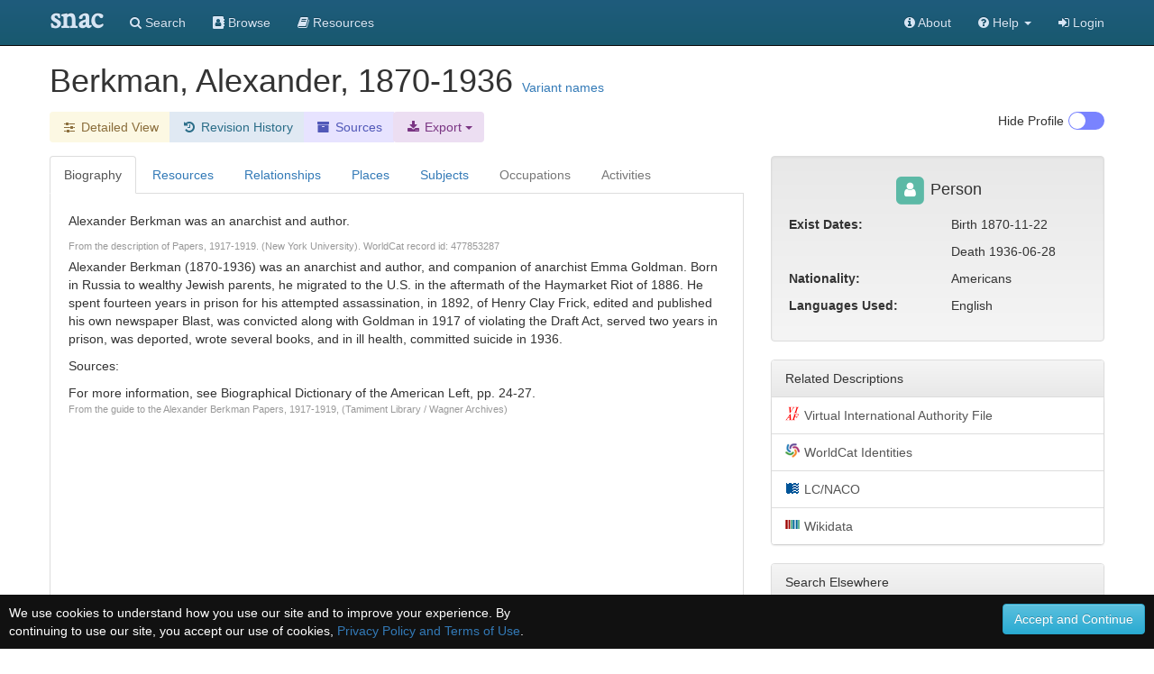

--- FILE ---
content_type: text/html;charset=UTF-8
request_url: https://snaccooperative.org/view/26788862
body_size: 299219
content:
<!DOCTYPE html>
<html>
<head>
    <title>Berkman, Alexander, 1870-1936 - Social Networks and Archival Context</title>

<link rel="canonical" href="https://snaccooperative.org/view/26788862" />

<!-- JQuery -->
<script src="https://code.jquery.com/jquery-2.1.4.min.js"></script>

<!-- Latest compiled and minified CSS -->
<link rel="stylesheet" href="https://maxcdn.bootstrapcdn.com/bootstrap/3.3.5/css/bootstrap.min.css" integrity="sha512-dTfge/zgoMYpP7QbHy4gWMEGsbsdZeCXz7irItjcC3sPUFtf0kuFbDz/ixG7ArTxmDjLXDmezHubeNikyKGVyQ==" crossorigin="anonymous">

<!-- Optional theme -->
<link rel="stylesheet" href="https://maxcdn.bootstrapcdn.com/bootstrap/3.3.5/css/bootstrap-theme.min.css" integrity="sha384-aUGj/X2zp5rLCbBxumKTCw2Z50WgIr1vs/PFN4praOTvYXWlVyh2UtNUU0KAUhAX" crossorigin="anonymous">

<!-- Latest compiled and minified JavaScript -->
<script src="https://maxcdn.bootstrapcdn.com/bootstrap/3.3.5/js/bootstrap.min.js" integrity="sha512-K1qjQ+NcF2TYO/eI3M6v8EiNYZfA95pQumfvcVrTHtwQVDG+aHRqLi/ETn2uB+1JqwYqVG3LIvdm9lj6imS/pQ==" crossorigin="anonymous"></script>

<!-- Helper Scripts -->
<script src="https://cdnjs.cloudflare.com/ajax/libs/bootstrap-select/1.7.5/js/bootstrap-select.min.js"></script>
<link rel="stylesheet" href="https://cdnjs.cloudflare.com/ajax/libs/bootstrap-select/1.7.5/css/bootstrap-select.min.css">

<!-- Select Upgrades -->
<!-- <link href="https://cdnjs.cloudflare.com/ajax/libs/select2/4.0.2-rc.1/css/select2.min.css" rel="stylesheet" /> -->
<!-- <script src="https://cdnjs.cloudflare.com/ajax/libs/select2/4.0.2-rc.1/js/select2.min.js"></script> -->
<!-- <link rel="stylesheet" href="https://snaccooperative.org/css/select2-bootstrap.min.css"> -->



<link rel="stylesheet" href="https://maxcdn.bootstrapcdn.com/font-awesome/4.7.0/css/font-awesome.min.css">
<script src="https://cdnjs.cloudflare.com/ajax/libs/bootbox.js/4.4.0/bootbox.min.js"></script>

<!-- Tiny MCE text editor -->
<script src="https://cdnjs.cloudflare.com/ajax/libs/tinymce/5.6.2/tinymce.min.js" integrity="sha384-fPYbu2VaXTDuM6wPh2f7vikhCeSvDZiBDuXQX8/CVQG5SNOyI1isjcTdIb/gmtdE" crossorigin="anonymous"></script>

<!-- Datatables -->
<link rel="stylesheet" href="https://cdn.datatables.net/1.10.12/css/jquery.dataTables.min.css">
<link rel="stylesheet" href="https://cdn.datatables.net/responsive/2.2.3/css/responsive.dataTables.min.css">
<script src="https://cdn.datatables.net/1.10.12/js/jquery.dataTables.min.js"></script>
<script src="https://cdn.datatables.net/responsive/2.2.3/js/dataTables.responsive.min.js"></script>

<!-- Leaflet JS Javascript and Styles-->
<link rel="stylesheet" href="https://npmcdn.com/leaflet@1.0.0-rc.3/dist/leaflet.css" />
<script src="https://npmcdn.com/leaflet@1.0.0-rc.3/dist/leaflet.js"></script>

<!-- SNAC Styles -->
<link rel="stylesheet" href="https://snaccooperative.org/css/snac.css?_=d4878f4ce077fa0a82d86d6ca6dc81a85faa5fc4">
<link rel="stylesheet" href="https://snaccooperative.org/css/hrt/icons.css?_=d4878f4ce077fa0a82d86d6ca6dc81a85faa5fc4">

<!-- SNAC Javascript -->
<script src="https://snaccooperative.org/javascript/wikipedia_image.js?_=d4878f4ce077fa0a82d86d6ca6dc81a85faa5fc4"></script>
<script src="https://snaccooperative.org/javascript/select_loaders.js?_=d4878f4ce077fa0a82d86d6ca6dc81a85faa5fc4"></script>
<script src="https://snaccooperative.org/javascript/html2canvas.js?_=d4878f4ce077fa0a82d86d6ca6dc81a85faa5fc4"></script>
<script src="https://snaccooperative.org/javascript/feedback.js?_=d4878f4ce077fa0a82d86d6ca6dc81a85faa5fc4"></script>
<script src="https://snaccooperative.org/javascript/message_current_editor.js?_=d4878f4ce077fa0a82d86d6ca6dc81a85faa5fc4"></script>
<script src="https://snaccooperative.org/javascript/scripts.js?_=d4878f4ce077fa0a82d86d6ca6dc81a85faa5fc4"></script>

<script src="https://snaccooperative.org/javascript/tabcollapse.js?_=d4878f4ce077fa0a82d86d6ca6dc81a85faa5fc4"></script>
<style>

@font-face {
    font-family: "SNACIcons";
    src: url("https://snaccooperative.org/css/SNACIcons.woff") format("woff");
}

.si {
    display: inline-block;
    font: normal normal normal 14px/1 SNACIcons;
    font-size: 14px;
    font-size: inherit;
    text-rendering: auto;
    -webkit-font-smoothing: antialiased;
    -moz-osx-font-smoothing: grayscale;
}

#relationships .btn {
    padding-top: 4px!important;
    padding-bottom: 8px!important;
}

.wikipedia_thumbnail {
    text-align: center;
    padding: 15px;
    -webkit-border-radius: 4px;
    /*margin-bottom: 10px;*/
    position:relative;
    display: none;
    background: white;

}

.wikipedia_thumbnail img {
    z-index:1;
    padding:4px;
    padding-bottom:0px;
    border-radius: 8px;
    line-height:1.428571429;
    -webkit-transition:all 0.2s ease-in-out;
    transition:all 0.2s ease-in-out;
    display:inline-block;
    max-height: 250px;
    max-width: 300px;
}

.wikipedia_thumbnail div {
    width:100%;
    display:block;
    /*position:absolute;
    bottom:0px;
    left:0px;
    z-index:2;*/
    margin:0px;
    padding:5px;
    padding-top: 0px;
    padding-bottom: 0px;
    font-size: 10px;
}

.wikipedia_thumbnail a {
    color:#000
}

.body-tab-pane {
    min-height: 700px;
    padding: 20px;
}

@media screen and (-webkit-min-device-pixel-ratio: 1),
screen and (min--moz-device-pixel-ratio: 1),
screen and (-o-min-device-pixel-ratio: 100 / 100),
screen and (min-device-pixel-ratio: 1), screen and (min-resolution: 1dppx) {
    .sprite-icons-archivegrid,.sprite-icons-cbw,.sprite-icons-dpla,.sprite-icons-fs,.sprite-icons-idlocgov,.sprite-icons-nara,
    .sprite-icons-viaf,.sprite-icons-wikipedia,.sprite-icons-worldcat,.sprite-icons-nara,.sprite-icons-wikidata,.sprite-icons-numismatic {
        background-image:url('https://snaccooperative.org/css/hrt/icons.png?_=d4878f4ce077fa0a82d86d6ca6dc81a85faa5fc4');
        -webkit-background-size:96px 96px;
        -moz-background-size:96px 96px;
        background-size:96px 96px
    }
}


.geoplace-map {
    width: 100%;
    height: 300px;
    margin: 0px;
    padding: 0px;
    margin-bottom: 10px;
}

.dataTables_wrapper label {
    font-weight: normal;
}

.panel-heading span:after {
    font-family:'Glyphicons Halflings';
    content:"\e114";
    float: right;
    color: grey;
}
.panel-heading span.collapsed:after {
    content:"\e080";
}
.panel-collapsible {
    cursor: pointer;
}

@media (max-width: 992px) {
    #profile-togglebox {
        display:none
    }
}

td i.i-hover {
    visibility: hidden;
    cursor: pointer;
    color: #347ab8;
}

td:hover i.i-hover {
    visibility: visible;
}

.dataTables_filter input {
    width: 240px;
}

/*
.wikipedia_thumbnail_container {
    text-align: center;
    border: 1px solid #222222;
    padding: 15px;
    -webkit-border-radius: 10px;
    margin-bottom: 10px;
}

.wikipedia_thumbnail {
    margin: auto;
    padding-right:0.2em;
    position:relative;
    max-width:300px;
}

.wikipedia_thumbnail img {
    z-index:1;
    padding:4px;
    line-height:1.428571429;
    -webkit-transition:all 0.2s ease-in-out;
    transition:all 0.2s ease-in-out;
    display:inline-block;
    max-width:100%;
    height:auto
}

.wikipedia_thumbnail figurecaption,.wikipedia_thumbnail div {
    width:95%;
    display:block;
    position:absolute;
    bottom:5px;
    left:5px;
    z-index:2;
    margin:0;
    padding:5px;
    color:#fff;
    background:rgba(0,0,0,0.4)
}

.wikipedia_thumbnail a {
    color:#eee
}*/

.snac-toolbar {
    top: 0px;
}
.snac-toolbar .container {
    padding-bottom: 0px!important;
    padding-right: 0px;
    padding-left: 0px;
}

</style>
<script>


function getSharedResources(icid1, icid2) {
    var sharedTable = $("#shared-resources-table").DataTable().clear().draw();

    $.ajax({
        url: snacUrl + "/shared_resources?icid1=" + icid1 + "&icid2=" + icid2
    }).done(function(data) {
        var rows = [];
        var length =  data.resources.length;
        for (i = 0; i < length; i++) {
            var resourceHref = "<a href='" + data.resources[i].href + "'>" + data.resources[i].title + "</a> "
            var resourceInfoIcon = " <a target='_blank' href='" +
                    snacUrl + "/vocab_administrator/resources/" + data.resources[i].id +
                    "' title='View in SNAC'> <i class='fa fa-info-circle' style='font-size:large'> </i> </a>"

            var row = [data.resources[i].arcrole_1, resourceHref, resourceInfoIcon, data.resources[i].arcrole_2];
            rows.push(row);
        }
        sharedTable.rows.add(rows).draw()

    })
}

function loadSharedResourcesModal(target) {
    // grab info on clicked table row to load the Shared Resources Modal
    var relatedConstellationName = $(target).closest("td").find("a")[0].innerHTML;
    $(".compared-constellation-name").html(relatedConstellationName);
    var iconClasses = "";
    if ($(target).closest("td").find("i.fa-stack-1x").hasClass("fa-university")) {
        iconClasses = "fa fa-university";
    } else if ($(target).closest("td").find("i.fa-stack-1x").hasClass("fa-users")) {
        iconClasses = "fa fa-users";
    } else {
        iconClasses = "fa fa-user";
    }
    $("#compared-constellation-icon").removeClass();
    $("#compared-constellation-icon").addClass(iconClasses);
};

/**
 * Prevent automatic scrolling of page to anchor by browser after page load.
 */
function preventAnchorScroll() {
    var scrollToTop = function () {
        $(window).scrollTop(0);
    };

    $(window).one('scroll', scrollToTop);
    $(function () {
        setTimeout(
            function () {
                $(window).off('scroll', scrollToTop);
            },
            1000
        );
    });
}

preventAnchorScroll();


function holdingsTabActions() {
    if (! $.fn.DataTable.isDataTable("#holding-repository-table")) {
        loadHoldings();
    }
}

function loadHoldings() {
    var constellationid = $("#constellationid").val()
    $("#holding-repository-table").DataTable({
        "ajax": {
            "url": snacUrl + "/get_holdings/" + constellationid,
            "dataType": "json",
            "dataSrc": "resources"
        },
        "columns": [
            {
                "data": null,
                "render": function(data, type, row, meta) {
                    if (data.href) {
                        var cell = "<a target='_blank' href='" + data.href +"'class='outbound-repo-link'" +
                            "data-repo-ic-id='"+constellationid+"'>" + data.title + "</a>";
                    } else {
                        var cell = data.title;
                    }
                    return cell;
                }
            },
            {
                "data": "relation_count"
            },
            {
                "data": null,
                "render": function(data, type, row, meta) {
                    if (data) {
                        var cell = "<a href='https://snaccooperative.org/vocab_administrator/resources/" + data.id +
                            "' title='View in SNAC'> <i class='fa fa-info-circle' style='font-size:large'> </i> </a>";
                    }
                    return cell;
                },
                "defaultContent": ""
            }
        ]
    })
}





var archivalTable = null;
var lumpTable = null;
var holdingsMarkers = {};
var placesMarkers = {};
var placesMapView = null;
var highlightIcon = new L.Icon({
      iconUrl: 'https://cdn.rawgit.com/pointhi/leaflet-color-markers/master/img/marker-icon-2x-red.png',
      shadowUrl: 'https://cdnjs.cloudflare.com/ajax/libs/leaflet/0.7.7/images/marker-shadow.png',
      iconSize: [25, 41],
      iconAnchor: [12, 41],
      popupAnchor: [1, -34],
      shadowSize: [41, 41]
});

var defaultIcon = new L.Icon.Default();


function highlightHoldingMarker(id) {
    if (typeof holdingsMarkers[id] != 'undefined') {
        holdingsMarkers[id].setIcon(highlightIcon);
    }
}

function unHighlightHoldingMarker(id) {
    if (typeof holdingsMarkers[id] != 'undefined') {
        if (!holdingsMarkers[id].isPopupOpen())
            holdingsMarkers[id].setIcon(defaultIcon);
    }
}

function resourceTabActions() {
    if ($(".holdings_location_lat").length == 0) {
        $("#display-holdings-map-btn").hide();
        return
    }

    // hide map if user has manually closed map
    if ($("#holdings-map-wrapper").hasClass("snac-hidden")) {
        $("#display-holdings-map-btn").show();
        return;
    }

    if ((localStorage.getItem("show_map") === "true")) {
        displayHoldingsMapInteractive();
    } else if (!holdingsMapView) {
            $("#display-holdings-map-btn").show()
    }
}

function closeHoldingsMap() {
    $("#holdings-map-wrapper").hide().addClass("snac-hidden");
    $("#display-holdings-map-btn").show();
}

function displayHoldingsMapInteractive() {
    if ($(".holdings_location_lat").length == 0) {
        holdingsMapView = true; // just not null!
        $('#holdingsMap').css("display", "none");
        return;
    }

    $("#holdings-map-wrapper").show()
    $("#holdings-map-wrapper").removeClass("snac-hidden")
    $("#display-holdings-map-btn").hide()

    if (holdingsMapView != null) {
        return;
    }

    // Add a slight delay to the map viewing so that the modal window has time to load
    setTimeout(function() {
        holdingsMapView = L.map('holdingsMap').setView([0,0],7);//setView([35.092344, -39.023438], 2);
        L.tileLayer('https://{s}.tile.openstreetmap.org/{z}/{x}/{y}.png', {
                maxZoom: 15,
                attribution: '&copy; <a href="https://www.openstreetmap.org/copyright">OpenStreetMap</a>'
                }).addTo(holdingsMapView);
        var bounds = new L.LatLngBounds();

        $(".holdings_location_name").each(function(i) {
            var id = $(this).attr('id').replace("holdings_location_name_", "");
            var icid = $("#holdings_location_id_"+id).val();

            if ($("#holdings_location_lat_"+id).length > 0) {
                var latitude = $("#holdings_location_lat_"+id).val();
                var longitude = $("#holdings_location_lon_"+id).val();
                if (latitude != '' && longitude != '') {
                    var marker = L.marker([latitude, longitude]).addTo(holdingsMapView).bindPopup($(this).val());
                    bounds.extend(marker.getLatLng());
                    /*marker.on('click', function(e) {
                        //console.log(this);
                        console.log(this.getPopup().getContent());
                        archivalTable.columns( 2 ).search( this.getPopup().getContent() )
                                            .draw();
                    });*/
                    marker.on('popupopen', function(e) {
                        //console.log(this);
                        // console.log(this.getPopup().getContent());
                        archivalTable.columns( 2 ).search( this.getPopup().getContent() )
                                            .draw();
                        this.setIcon(highlightIcon);
                    });
                    marker.on('popupclose', function(e) {
                        archivalTable.columns( 2 ).search( "" )
                                            .draw();
                        this.setIcon(defaultIcon);
                    });
                    marker.on('mouseover', function(e) {
                        this.setIcon(highlightIcon);
                    });
                    marker.on('mouseout', function(e) {
                        if(!this.isPopupOpen())
                            this.setIcon(defaultIcon);
                    });

                    holdingsMarkers[icid] = marker;
                }
            }
        });
        holdingsMapView.fitBounds(bounds, {maxZoom : 7});
    }, 400);
}

function displayPlacesMapInteractive() {
    if (placesMapView != null) {
        return;
    }

    if ($(".place_latitude").length == 0) {
        placesMapView = true; // just not null!
        $('#placesMap').css("display", "none");
        return;
    }


    // Add a slight delay to the map viewing so that the modal window has time to load
    setTimeout(function() {
        placesMapView = L.map('placesMap').setView([0,0],7);//setView([35.092344, -39.023438], 2);
        L.tileLayer('https://{s}.tile.openstreetmap.org/{z}/{x}/{y}.png', {
                maxZoom: 15,
                attribution: '&copy; <a href="https://www.openstreetmap.org/copyright">OpenStreetMap</a>'
                }).addTo(placesMapView);
        var bounds = new L.LatLngBounds();

        $(".place_name").each(function(i) {
            var id = $(this).attr('id').replace("place_name_", "");

            if ($("#place_lat_"+id).length > 0) {
                var latitude = $("#place_lat_"+id).val();
                var longitude = $("#place_lon_"+id).val();
                if (latitude != '' && longitude != '') {
                    var marker = L.marker([latitude, longitude]).addTo(placesMapView).bindPopup($(this).val());
                    bounds.extend(marker.getLatLng());
                    marker.on('popupopen', function(e) {
                        //console.log(this);
                        // console.log(this.getPopup().getContent());
                        this.setIcon(highlightIcon);
                    });
                    marker.on('popupclose', function(e) {
                        this.setIcon(defaultIcon);
                    });
                    marker.on('mouseover', function(e) {
                        this.setIcon(highlightIcon);
                    });
                    marker.on('mouseout', function(e) {
                        if(!this.isPopupOpen())
                            this.setIcon(defaultIcon);
                    });

                    placesMarkers[id] = marker;
                }
            }
        });
        placesMapView.fitBounds(bounds, { maxZoom: 7 });
    }, 400);
}

function clearRelationFilter() {
    $("#relation-table").DataTable().columns(0).search("").draw();
    $("#datatable-column-filters").html("");
}

$(document).ready(function() {
    $('#view-nav-tabs a').click(function(e) {
        if ($(this).parent().hasClass("disabled")) {
            e.preventDefault();
            return;
        }
        $(this).tab('show');
    });

    $("#view-nav-tabs a[href='#resources']").on("show.bs.tab", function() {
        resourceTabActions();
    })

    $("#view-nav-tabs a[href='#places']").on("show.bs.tab", function() {
        displayPlacesMapInteractive();
    })

    $("#view-nav-tabs a[href='#holding-repository']").on("show.bs.tab", function() {
        holdingsTabActions();
    })

    // store the currently selected tab in the hash value
    $("#view-nav-tabs > li > a").on("shown.bs.tab", function(e) {
        var hash = $(e.target).attr("href")
        if (history.pushState) {
            history.replaceState(null, null, hash);
        } else {
            window.location.hash = hash;
        }
    });

    // on load of the page: switch to the currently selected tab
    var hash = window.location.hash;
    if (hash.length) {
        $("#view-nav-tabs a[href='" + hash + "']").tab("show");
    } else {
        // load Resources if no bioghist
        if (($("#view-nav-tabs a[href='#biography']").parent().hasClass("disabled"))) {
            $("#view-nav-tabs a[href='#resources']").tab("show");
        }
    }

    if (localStorage.getItem("hide_profile") === "true") {
        $("#profile-toggle").prop("checked", true);
        toggleProfile();
    }

    var relationTable = $('#relation-table').DataTable({
        "searching" : true,
        "autoWidth": false,
        "deferRender": true,
        "columnDefs": [
            {"visible": false, "targets":2},
            {"width": "75%", "targets":1}
        ],
        responsive: true,
        "language": {
            "searchPlaceholder": "Relation or Name"
        }
    });

    $("#relation-table").on("click", "td i.i-hover", function(e) {
        var q = $(e.target).closest("td").text();
        $("#relation-table").DataTable().columns(0).search(q).draw();
        var filterButton = "<button type='button' onclick='clearRelationFilter()' class='btn list-group-item-warning'>" +
            q + "<i class='fa fa-fw fa-times'></i></button>"

        $("#datatable-column-filters").html(filterButton);
    })

    lumpTable = $('#lump').DataTable({
        "searching" : true,
        "autoWidth": false,
        responsive: true,
        "language": {
            "searchPlaceholder": "Title, Role, Repository"
        }
    })

    if (lumpTable.data().any()) {
        $('#bibliographic-collapse').collapse('toggle').prev('div').find("span").toggleClass("collapsed")
    }


    archivalTable = $('#archival').DataTable({
                    dataSrc: 2,
                    "autoWidth": false,
                    "deferRender": true,
                    "columnDefs": [
                        {"width": "5%", "targets":0},
                        {"width": "60%", "targets":1},
                        {"width": "35%", "targets":2}
                    ],
                    responsive: true,
                    "language": {
                        "searchPlaceholder": "Title, Role, Repository"
                    }
    });

    placesTable = $('#placesTable').DataTable({
        "searching" : true,
        "autoWidth": false
    });

    $('.listtable').DataTable({
        "searching" : true,
        responsive: true
    });


    // Relationships Table Filter
    $('.relation-btn-filter').on('click', function(e) {
        var $btn = $(e.delegateTarget)
        var query = $btn.hasClass('active') ? '' : $btn.data('filter')
        relationTable.columns(2).search(query).draw();

        $(".relation-btn-filter").not(this).each( function() {
                $(this).removeClass('active')
            })
        $btn.toggleClass('active')
    });

    $('#btn-clear-filter').on('click', function(e) {
        $(".relation-btn-filter").each( function() {
            $(this).removeClass('active')
        })
    })

    $("#relation-table").on("click", "a[href='#shared-resources-modal']", function() {
        var icid1 = $("#constellationid").val();
        var icid2 = $(this).closest('tr').data('id');
        getSharedResources(icid1, icid2);
        loadSharedResourcesModal(this);
    })

    $('#view-nav-tabs').tabCollapse();
});

</script>

<meta name="viewport" content="initial-scale = 1.0" />

                 <!-- Google tag (gtag.js) -->
        <script async src="https://www.googletagmanager.com/gtag/js?id=G-CF5Y3HQ2TH"></script>
        <script>
            window.dataLayer = window.dataLayer || [];
            function gtag(){dataLayer.push(arguments);}
            gtag('js', new Date());

            gtag('config', 'G-CF5Y3HQ2TH');
        </script>
    
</head>

<body role="document">
    <script>
        var snacUrl = "https://snaccooperative.org";
        var restUrl = "https://api.snaccooperative.org/";
        var laravelUrl = "https://snaccooperative.org/v2";
    </script>

        <nav class="navbar navbar-inverse navbar-fixed-top">
        <div class="container">
        <div class="navbar-header">
            <button type="button" class="navbar-toggle collapsed" data-toggle="collapse" data-target="#navbar" aria-expanded="false" aria-controls="navbar">
                <span class="sr-only">Toggle navigation</span>
                <span class="icon-bar"></span>
                <span class="icon-bar"></span>
                <span class="icon-bar"></span>
            </button>
            <a class="navbar-brand active" href="https://snaccooperative.org"><span class="snac-name-header">snac</span></a><!--<span class="snac-fullname-header"> | social networks and archival context</span>-->
        </div>
        <div id="navbar" class="collapse navbar-collapse">
            <ul class="nav navbar-nav">
                <li><a href="https://snaccooperative.org/search"><i class="fa fa-search" aria-hidden="true"></i> Search</a></li>
                <li><a href="https://snaccooperative.org/browse"><i class="fa fa-address-book" aria-hidden="true"></i> Browse</a></li>
                <li><a href="https://snaccooperative.org/vocab_administrator/resources"><i class="fa fa-book" aria-hidden="true" aria-label="Resource Descriptions"></i> <span class="navbar-hideable"> Resources</span></a></li>
                <!--  -->
            </ul>
            <div class="navbar-right">
                <ul class="nav navbar-nav">
                    <li><a href="https://portal.snaccooperative.org/about"><i class="fa fa-info-circle" aria-hidden="true"></i> About</a></li>
                    <li class="dropdown">
                    <a href="#" class="dropdown-toggle" data-toggle="dropdown" role="button" aria-haspopup="true" aria-expanded="false">
                        <i class="fa fa-question-circle"></i> <span class="navbar-hideable"> Help</span> <span class="caret"></span>
                    </a>
                    <ul class="dropdown-menu">
                        <li><a href="https://snaccooperative.org/api_help"><i class="fa fa-fw fa-list" aria-hidden="true"></i> Rest API Commands</a></li>
                    <!--  -->
                        <li role="separator" class="divider"></li>
                        <li><a href="https://snaccooperative.org/contact"><i class="fa fa-fw fa-envelope" aria-hidden="true"></i> Contact Us</a></li>
                    </ul>
                    </li>

            <!--  -->
                                                    <li><a href="https://snaccooperative.org/login?r=https%3A%2F%2Fsnaccooperative.org%2Fview%2F26788862"><i class="fa fa-sign-in"></i> Login</a></li>
                                     <!--   -->
                </ul>
            </div>
        </div><!--/.nav-collapse -->
    </div>
</nav>
    


    <div class="container snac" role="main">
    
        <div class="name" style="margin-bottom: 15px;">
            <h1 style="display: inline;">
                <!--
                              <span class="fa-stack fa-sm" title="Entity Type: Person">
                   <i class="fa fa-square fa-stack-2x" style="color: #5CB9A6;"></i>
                   <i class="fa fa-user fa-stack-1x fa-inverse"></i>
               </span>
                               -->
                 Berkman, Alexander, 1870-1936
            </h1>
                        <a data-toggle="modal" style="display: inline; position: relative;" data-target="#variant-names" href="#variant-names">Variant names</a>
                                </div>


        <div class="btn-toolbar" style="margin-bottom: 15px;">
            <div class="btn-group" role="group">
                <!-- <a href="#" class="btn list-group-item-success"> -->
                    <!-- <i class="fa fa-fw fa-id-card-o" aria-hidden="true"></i> Basic View</a> -->
                <a class="btn list-group-item-warning"
                   href="https://snaccooperative.org/details/26788862/3910674">
                   <i class="fa fa-fw fa-sliders" aria-hidden="true"></i><span class="snac-minimize"> Detailed View</span></a>
                
                <a class="btn list-group-item-history" href="https://snaccooperative.org/history/26788862/3910674">
                    <i class="fa fa-fw fa-history" aria-hidden="true"></i> <span class="snac-minimize"> Revision History</span>
                </a>
                <a class="btn list-group-item-sources" href="https://snaccooperative.org/sources/26788862/3910674">
                    <i class="fa fa-fw fa-archive" aria-hidden="true"></i> <span class="snac-minimize"> Sources</span>
                </a>
                <div class="btn-group">
                    <div class="dropdown">
                        <button class="dropdown-toggle btn list-group-item-download" type="button" id="export-btn"
                            data-toggle="dropdown" aria-haspopup="true" aria-expanded="true">
                            <i class="fa fa-fw fa-download" aria-hidden="true"></i><span class="snac-minimize"> Export</span>
                            <span class="caret"></span>
                        </button>
                        <ul class="dropdown-menu" aria-labelledby="export-btn" style="background:#ecdef2;margin-top:36px;">
                            <li>
                                <a href="https://snaccooperative.org/download/26788862?type=constellation_json" class="">
                                    <i class="fa fa-fw fa-file" aria-hidden="true"></i> JSON
                                </a>
                            </li>
                            <li>
                                <a href="https://snaccooperative.org/download/26788862?type=eac-cpf" class="">
                                    <i class="fa fa-fw fa-file-code-o" aria-hidden="true"></i> EAC-CPF XML
                                </a>
                            </li>
                                                    </ul>
                    </div>
                </div>
            </div>


            
            <div class="btn-group" id="profile-togglebox" style="float:right">
                <input type="checkbox" id="profile-toggle" class="snac-hidden"  aria-hidden="true"/>
                <label for="profile-toggle" class="toggle-switch" onclick="toggleProfile()" style="float:right;"></label>
                <div  style="float:right; margin-right:5px;">
                    <p> <span id=profile-toggle-text>Hide</span> Profile</p>
                </div>
            </div>
        </div>
        <div class="row" id="row-main">
            <div id="content-column" class="col-md-8">
                <ul class="nav nav-tabs" role="tablist" id="view-nav-tabs">

                    <!-- Build enabled and disabled tabs <li> and <a> -->
                                        
                                            <li class="active">
                            <a href="#biography" role="tab" data-toggle="tab">Biography</a>
                        </li>
                    
                    <li><a href="#resources" role="tab" data-toggle="tab" >Resources</a></li>

                                            <li><a  role="tab" data-toggle="tab"
                     href="#relationships">Relationships</a></li>
                                            <li><a  role="tab" data-toggle="tab"
                     href="#places">Places</a></li>
                                            <li><a  role="tab" data-toggle="tab"
                     href="#subjects">Subjects</a></li>
                                            <li class="disabled"><a class="grayedout"
                     href="#occupations">Occupations</a></li>
                                            <li class="disabled"><a class="grayedout"
                     href="#activities">Activities</a></li>
                                    </ul>
                <div class="tab-content">
                                        <div class="body-tab-pane tab-pane active" id="biography">
                        <div class="biogHist">
                            <biogHist><p xmlns="urn:isbn:1-931666-33-4">Alexander Berkman was an anarchist and author.</p>
            <p class='source' xmlns="urn:isbn:1-931666-33-4">From the description of Papers, 1917-1919. (New York University). WorldCat record id: 477853287</p>
         
            <p xmlns="urn:isbn:1-931666-33-4">Alexander Berkman (1870-1936) was an anarchist and author, and companion of anarchist Emma Goldman. Born in Russia to wealthy Jewish parents, he migrated to the U.S. in the aftermath of the Haymarket Riot of 1886. He spent fourteen years in prison for his attempted assassination, in 1892, of Henry Clay Frick, edited and published his own newspaper Blast, was convicted along with Goldman in 1917 of violating the Draft Act, served two years in prison, was deported, wrote several books, and in ill health, committed suicide in 1936.</p>
            <p xmlns="urn:isbn:1-931666-33-4">Sources:</p>
            <list xmlns="urn:isbn:1-931666-33-4">
               <item>For more information, see 
                        <span localType="http://socialarchive.iath.virginia.edu/control/term#ead/title">Biographical Dictionary of the American Left</span>, pp. 24-27.</item>
            </list>
            <p class='source' xmlns="urn:isbn:1-931666-33-4">From the guide to the Alexander Berkman Papers, 1917-1919, (Tamiment Library / Wagner Archives)</p>
         </biogHist>
                        </div>
                    </div>
                                        <div class="body-tab-pane tab-pane " id="resources">
                        <div class="row">
                            <div class="col-md-12">
                                <div class="text-center">
                                    <a class="btn list-group-item-success" id="display-holdings-map-btn" style="display:none;margin-bottom:10px;" onclick="displayHoldingsMapInteractive()">
                                        <i class="fa fa-fw fa-globe" aria-hidden="true"></i> View Collection Locations
                                    </a>
                                </div>
                                <div id="holdings-map-wrapper"  style="display:none;">
                                    <a href="#" class="list-group-item circle-close" onclick="closeHoldingsMap()" style="z-index:500;border:"><span class="fa fa-2x fa-times" aria-hidden="true"></span></a>
                                    <div class="geoplace-map" id="holdingsMap">
                                    </div>
                                </div>
                                                                <div id="holdingsList">
                                                                          <div>
                                          <input class="holdings_location_id" id="holdings_location_id_1" value="85055716" type="hidden">
                                          <input class="holdings_location_name" id="holdings_location_name_1" value="Archives of American Art" type="hidden">
                                                                                    <input class="holdings_location_lat" id="holdings_location_lat_1" value="38.9170600" type="hidden">
                                          <input class="holdings_location_lon" id="holdings_location_lon_1" value="-77.0002500" type="hidden">
                                                                                </div>
                                                                          <div>
                                          <input class="holdings_location_id" id="holdings_location_id_2" value="84708935" type="hidden">
                                          <input class="holdings_location_name" id="holdings_location_name_2" value="Arthur and Elizabeth Schlesinger Library on the History of Women in America‏" type="hidden">
                                                                                    <input class="holdings_location_lat" id="holdings_location_lat_2" value="42.3782959" type="hidden">
                                          <input class="holdings_location_lon" id="holdings_location_lon_2" value="-71.1304474" type="hidden">
                                                                                </div>
                                                                          <div>
                                          <input class="holdings_location_id" id="holdings_location_id_3" value="76764314" type="hidden">
                                          <input class="holdings_location_name" id="holdings_location_name_3" value="Churchill County Museum" type="hidden">
                                                                                    <input class="holdings_location_lat" id="holdings_location_lat_3" value="39.4650000" type="hidden">
                                          <input class="holdings_location_lon" id="holdings_location_lon_3" value="-118.7770000" type="hidden">
                                                                                </div>
                                                                          <div>
                                          <input class="holdings_location_id" id="holdings_location_id_4" value="76765387" type="hidden">
                                          <input class="holdings_location_name" id="holdings_location_name_4" value="Cornell University Library" type="hidden">
                                                                                    <input class="holdings_location_lat" id="holdings_location_lat_4" value="42.4467000" type="hidden">
                                          <input class="holdings_location_lon" id="holdings_location_lon_4" value="-76.4957000" type="hidden">
                                                                                </div>
                                                                          <div>
                                          <input class="holdings_location_id" id="holdings_location_id_5" value="85628215" type="hidden">
                                          <input class="holdings_location_name" id="holdings_location_name_5" value="Houghton Library" type="hidden">
                                                                                    <input class="holdings_location_lat" id="holdings_location_lat_5" value="42.3731728" type="hidden">
                                          <input class="holdings_location_lon" id="holdings_location_lon_5" value="-71.1159515" type="hidden">
                                                                                </div>
                                                                          <div>
                                          <input class="holdings_location_id" id="holdings_location_id_6" value="85520478" type="hidden">
                                          <input class="holdings_location_name" id="holdings_location_name_6" value="Huntington Library, Art Collections &amp; Botanical Gardens" type="hidden">
                                                                                    <input class="holdings_location_lat" id="holdings_location_lat_6" value="34.1273766" type="hidden">
                                          <input class="holdings_location_lon" id="holdings_location_lon_6" value="-118.1095280" type="hidden">
                                                                                </div>
                                                                          <div>
                                          <input class="holdings_location_id" id="holdings_location_id_7" value="76777393" type="hidden">
                                          <input class="holdings_location_name" id="holdings_location_name_7" value="New York Public Library System, NYPL" type="hidden">
                                                                                    <input class="holdings_location_lat" id="holdings_location_lat_7" value="40.7534981" type="hidden">
                                          <input class="holdings_location_lon" id="holdings_location_lon_7" value="-73.9808884" type="hidden">
                                                                                </div>
                                                                          <div>
                                          <input class="holdings_location_id" id="holdings_location_id_8" value="83852674" type="hidden">
                                          <input class="holdings_location_name" id="holdings_location_name_8" value="New York Public Library. Manuscripts and Archives Division" type="hidden">
                                                                                    <input class="holdings_location_lat" id="holdings_location_lat_8" value="40.7534981" type="hidden">
                                          <input class="holdings_location_lon" id="holdings_location_lon_8" value="-73.9808884" type="hidden">
                                                                                </div>
                                                                          <div>
                                          <input class="holdings_location_id" id="holdings_location_id_9" value="76777476" type="hidden">
                                          <input class="holdings_location_name" id="holdings_location_name_9" value="New York State Historical Documents Inventory" type="hidden">
                                                                                    <input class="holdings_location_lat" id="holdings_location_lat_9" value="42.6514550" type="hidden">
                                          <input class="holdings_location_lon" id="holdings_location_lon_9" value="-73.7552740" type="hidden">
                                                                                </div>
                                                                          <div>
                                          <input class="holdings_location_id" id="holdings_location_id_10" value="84686118" type="hidden">
                                          <input class="holdings_location_name" id="holdings_location_name_10" value="Syracuse University. Library. Special Collections Research Center" type="hidden">
                                                                                </div>
                                                                          <div>
                                          <input class="holdings_location_id" id="holdings_location_id_11" value="85255845" type="hidden">
                                          <input class="holdings_location_name" id="holdings_location_name_11" value="Tamiment Library and Robert F. Wagner Labor Archives" type="hidden">
                                                                                    <input class="holdings_location_lat" id="holdings_location_lat_11" value="40.7253000" type="hidden">
                                          <input class="holdings_location_lon" id="holdings_location_lon_11" value="-73.9977000" type="hidden">
                                                                                </div>
                                                                          <div>
                                          <input class="holdings_location_id" id="holdings_location_id_12" value="76785644" type="hidden">
                                          <input class="holdings_location_name" id="holdings_location_name_12" value="University of Akron, Bierce Library" type="hidden">
                                                                                    <input class="holdings_location_lat" id="holdings_location_lat_12" value="41.0843000" type="hidden">
                                          <input class="holdings_location_lon" id="holdings_location_lon_12" value="-81.5192000" type="hidden">
                                                                                </div>
                                                                          <div>
                                          <input class="holdings_location_id" id="holdings_location_id_13" value="87251965" type="hidden">
                                          <input class="holdings_location_name" id="holdings_location_name_13" value="University of Guelph. McLaughlin Library" type="hidden">
                                                                                    <input class="holdings_location_lat" id="holdings_location_lat_13" value="43.5315000" type="hidden">
                                          <input class="holdings_location_lon" id="holdings_location_lon_13" value="-80.2277000" type="hidden">
                                                                                </div>
                                                                          <div>
                                          <input class="holdings_location_id" id="holdings_location_id_14" value="84095407" type="hidden">
                                          <input class="holdings_location_name" id="holdings_location_name_14" value="University of Michigan" type="hidden">
                                                                                    <input class="holdings_location_lat" id="holdings_location_lat_14" value="42.2763000" type="hidden">
                                          <input class="holdings_location_lon" id="holdings_location_lon_14" value="-83.7382000" type="hidden">
                                                                                </div>
                                                                          <div>
                                          <input class="holdings_location_id" id="holdings_location_id_15" value="76787723" type="hidden">
                                          <input class="holdings_location_name" id="holdings_location_name_15" value="University of Pennsylvania Libraries, Van Pelt Library" type="hidden">
                                                                                    <input class="holdings_location_lat" id="holdings_location_lat_15" value="39.9526900" type="hidden">
                                          <input class="holdings_location_lon" id="holdings_location_lon_15" value="-75.1940670" type="hidden">
                                                                                </div>
                                                                          <div>
                                          <input class="holdings_location_id" id="holdings_location_id_16" value="84229535" type="hidden">
                                          <input class="holdings_location_name" id="holdings_location_name_16" value="University of Pittsburgh" type="hidden">
                                                                                    <input class="holdings_location_lat" id="holdings_location_lat_16" value="40.4431000" type="hidden">
                                          <input class="holdings_location_lon" id="holdings_location_lon_16" value="-79.9559000" type="hidden">
                                                                                </div>
                                                                          <div>
                                          <input class="holdings_location_id" id="holdings_location_id_17" value="83610682" type="hidden">
                                          <input class="holdings_location_name" id="holdings_location_name_17" value="University of Virginia. Library" type="hidden">
                                                                                    <input class="holdings_location_lat" id="holdings_location_lat_17" value="38.0293100" type="hidden">
                                          <input class="holdings_location_lon" id="holdings_location_lon_17" value="-78.4766800" type="hidden">
                                                                                </div>
                                                                          <div>
                                          <input class="holdings_location_id" id="holdings_location_id_18" value="76791150" type="hidden">
                                          <input class="holdings_location_name" id="holdings_location_name_18" value="Wisconsin Historical Society, Newspaper Project" type="hidden">
                                                                                    <input class="holdings_location_lat" id="holdings_location_lat_18" value="43.0750000" type="hidden">
                                          <input class="holdings_location_lon" id="holdings_location_lon_18" value="-89.3992000" type="hidden">
                                                                                </div>
                                                                          <div>
                                          <input class="holdings_location_id" id="holdings_location_id_19" value="87475340" type="hidden">
                                          <input class="holdings_location_name" id="holdings_location_name_19" value="Yale University Library" type="hidden">
                                                                                    <input class="holdings_location_lat" id="holdings_location_lat_19" value="41.3098373" type="hidden">
                                          <input class="holdings_location_lon" id="holdings_location_lon_19" value="-72.9281082" type="hidden">
                                                                                </div>
                                                                          <div>
                                          <input class="holdings_location_id" id="holdings_location_id_20" value="76794451" type="hidden">
                                          <input class="holdings_location_name" id="holdings_location_name_20" value="Yale University. Department of Manuscripts and Archives" type="hidden">
                                                                                    <input class="holdings_location_lat" id="holdings_location_lat_20" value="41.3081500" type="hidden">
                                          <input class="holdings_location_lon" id="holdings_location_lon_20" value="-72.9281600" type="hidden">
                                                                                </div>
                                                                    </div>
                                                            </div>
                        </div>
                        <div class="row">
                            <div class="col-md-12">
                                <div class="panel panel-default">
                                    <div class="panel-heading panel-collapsible" onClick="$('#archival-collapse').collapse('toggle'); $(this).find('span').toggleClass('collapsed');">
                                        <span>Archival Resources</span>
                                    </div>
                                    <div id="archival-collapse" class="panel-collapse collapse in">
                                        <div class="panel-body">
                                            <table id="archival" class="table table-striped table-hover" data-order='[[ 1, "asc" ]]' style="width:100%">
                                                <thead>
                                                    <tr>
                                                        <th width="20%">Role</th>
                                                        <th width="40%">Title</th>
                                                        <th width="40%">Holding Repository</th>
                                                        <th></th>
                                                    </tr>
                                                </thead>
                                                <tbody>
                                                                                                                                                                                                                            <tr onMouseOver="highlightHoldingMarker(84708935);"
                                                                onMouseOut="unHighlightHoldingMarker(84708935);">
                                                                                                                    <td>referencedIn</td>
                                                            <td>
                                                                <a href="http://www.worldcat.org/oclc/122611299" class="outbound-repo-link"
                                                                    data-repo-ic-id="84708935">
                                                                    Barrett, Fannie Dorothy Garfinkle, 1896-1963. Papers, 1935-1937 (inclusive).
                                                                </a>
                                                            </td>
                                                            <td>Arthur and Elizabeth Schlesinger Library on the History of Women in America‏</td>
                                                            <td>
                                                                <a target="_blank" style="float:right" href="https://snaccooperative.org/vocab_administrator/resources/6788724 " title="View in SNAC">
                                                                    <i class="fa fa-info-circle" style="font-size:large"> </i>
                                                                </a>
                                                            </td>
                                                        </tr>
                                                                                                                                                                                                                                                                                <tr onMouseOver="highlightHoldingMarker(84095407);"
                                                                onMouseOut="unHighlightHoldingMarker(84095407);">
                                                                                                                    <td>creatorOf</td>
                                                            <td>
                                                                <a href="http://www.worldcat.org/oclc/34369551" class="outbound-repo-link"
                                                                    data-repo-ic-id="84095407">
                                                                    Inglis, Agnes, 1870-1952. Papers, 1909-1954.
                                                                </a>
                                                            </td>
                                                            <td>University of Michigan</td>
                                                            <td>
                                                                <a target="_blank" style="float:right" href="https://snaccooperative.org/vocab_administrator/resources/7357700 " title="View in SNAC">
                                                                    <i class="fa fa-info-circle" style="font-size:large"> </i>
                                                                </a>
                                                            </td>
                                                        </tr>
                                                                                                                                                                                                                                                                                <tr onMouseOver="highlightHoldingMarker(84095407);"
                                                                onMouseOut="unHighlightHoldingMarker(84095407);">
                                                                                                                    <td>creatorOf</td>
                                                            <td>
                                                                <a href="http://www.worldcat.org/oclc/34491642" class="outbound-repo-link"
                                                                    data-repo-ic-id="84095407">
                                                                    Mrachnyĭ, Mark. Papers, 1922-1940.
                                                                </a>
                                                            </td>
                                                            <td>University of Michigan</td>
                                                            <td>
                                                                <a target="_blank" style="float:right" href="https://snaccooperative.org/vocab_administrator/resources/7364369 " title="View in SNAC">
                                                                    <i class="fa fa-info-circle" style="font-size:large"> </i>
                                                                </a>
                                                            </td>
                                                        </tr>
                                                                                                                                                                                                                                                                                <tr onMouseOver="highlightHoldingMarker(85055716);"
                                                                onMouseOut="unHighlightHoldingMarker(85055716);">
                                                                                                                    <td>creatorOf</td>
                                                            <td>
                                                                <a href="https://n2t.net/ark:/65665/mw9c699b73b-1ebc-499d-adf7-6aa4f30956bc" class="outbound-repo-link"
                                                                    data-repo-ic-id="85055716">
                                                                    William Robert Pearmain and Pearmain family papers
                                                                </a>
                                                            </td>
                                                            <td>Archives of American Art</td>
                                                            <td>
                                                                <a target="_blank" style="float:right" href="https://snaccooperative.org/vocab_administrator/resources/6630661 " title="View in SNAC">
                                                                    <i class="fa fa-info-circle" style="font-size:large"> </i>
                                                                </a>
                                                            </td>
                                                        </tr>
                                                                                                                                                                                                                                                                                <tr onMouseOver="highlightHoldingMarker(84095407);"
                                                                onMouseOut="unHighlightHoldingMarker(84095407);">
                                                                                                                    <td>referencedIn</td>
                                                            <td>
                                                                <a href="http://www.worldcat.org/oclc/34368640" class="outbound-repo-link"
                                                                    data-repo-ic-id="84095407">
                                                                    Kelly, Harry May, 1871-1953. Letters, to Carl Nold, 1930-1932.
                                                                </a>
                                                            </td>
                                                            <td>University of Michigan</td>
                                                            <td>
                                                                <a target="_blank" style="float:right" href="https://snaccooperative.org/vocab_administrator/resources/7357416 " title="View in SNAC">
                                                                    <i class="fa fa-info-circle" style="font-size:large"> </i>
                                                                </a>
                                                            </td>
                                                        </tr>
                                                                                                                                                                                                                                                                                <tr onMouseOver="highlightHoldingMarker(84095407);"
                                                                onMouseOut="unHighlightHoldingMarker(84095407);">
                                                                                                                    <td>creatorOf</td>
                                                            <td>
                                                                <a href="http://www.worldcat.org/oclc/34369124" class="outbound-repo-link"
                                                                    data-repo-ic-id="84095407">
                                                                    Van Valkenburgh, Warren Starr, 1884-1938. Papers, 1912-1937.
                                                                </a>
                                                            </td>
                                                            <td>University of Michigan</td>
                                                            <td>
                                                                <a target="_blank" style="float:right" href="https://snaccooperative.org/vocab_administrator/resources/7357597 " title="View in SNAC">
                                                                    <i class="fa fa-info-circle" style="font-size:large"> </i>
                                                                </a>
                                                            </td>
                                                        </tr>
                                                                                                                                                                                                                                                                                <tr onMouseOver="highlightHoldingMarker(84095407);"
                                                                onMouseOut="unHighlightHoldingMarker(84095407);">
                                                                                                                    <td>creatorOf</td>
                                                            <td>
                                                                <a href="http://www.worldcat.org/oclc/34368506" class="outbound-repo-link"
                                                                    data-repo-ic-id="84095407">
                                                                    Metzkow, Max, 1854-1945. Papers, 1881-1934.
                                                                </a>
                                                            </td>
                                                            <td>University of Michigan</td>
                                                            <td>
                                                                <a target="_blank" style="float:right" href="https://snaccooperative.org/vocab_administrator/resources/7357375 " title="View in SNAC">
                                                                    <i class="fa fa-info-circle" style="font-size:large"> </i>
                                                                </a>
                                                            </td>
                                                        </tr>
                                                                                                                                                                                                                                                                                <tr onMouseOver="highlightHoldingMarker(84095407);"
                                                                onMouseOut="unHighlightHoldingMarker(84095407);">
                                                                                                                    <td>creatorOf</td>
                                                            <td>
                                                                <a href="http://www.worldcat.org/oclc/68915478" class="outbound-repo-link"
                                                                    data-repo-ic-id="84095407">
                                                                    Goldman, Emma, 1869-1940. Emma Goldman and Virginia Hersch correspondence, 1930-1934 (bulk 1931-1932).
                                                                </a>
                                                            </td>
                                                            <td>University of Michigan</td>
                                                            <td>
                                                                <a target="_blank" style="float:right" href="https://snaccooperative.org/vocab_administrator/resources/7974962 " title="View in SNAC">
                                                                    <i class="fa fa-info-circle" style="font-size:large"> </i>
                                                                </a>
                                                            </td>
                                                        </tr>
                                                                                                                                                                                                                                                                                <tr onMouseOver="highlightHoldingMarker(76787723);"
                                                                onMouseOut="unHighlightHoldingMarker(76787723);">
                                                                                                                    <td>creatorOf</td>
                                                            <td>
                                                                <a href="http://www.worldcat.org/oclc/155892463" class="outbound-repo-link"
                                                                    data-repo-ic-id="76787723">
                                                                    Mother Earth Publishing Association. Correspondence with Theodore Dreiser, n.d.
                                                                </a>
                                                            </td>
                                                            <td>University of Pennsylvania Libraries, Van Pelt Library</td>
                                                            <td>
                                                                <a target="_blank" style="float:right" href="https://snaccooperative.org/vocab_administrator/resources/6897180 " title="View in SNAC">
                                                                    <i class="fa fa-info-circle" style="font-size:large"> </i>
                                                                </a>
                                                            </td>
                                                        </tr>
                                                                                                                                                                                                                                                                                <tr onMouseOver="highlightHoldingMarker(84095407);"
                                                                onMouseOut="unHighlightHoldingMarker(84095407);">
                                                                                                                    <td>creatorOf</td>
                                                            <td>
                                                                <a href="http://www.worldcat.org/oclc/66895320" class="outbound-repo-link"
                                                                    data-repo-ic-id="84095407">
                                                                    Mrachnyĭ, Mark. Mark Mrachnyĭ papers, 1922-1940.
                                                                </a>
                                                            </td>
                                                            <td>University of Michigan</td>
                                                            <td>
                                                                <a target="_blank" style="float:right" href="https://snaccooperative.org/vocab_administrator/resources/7962433 " title="View in SNAC">
                                                                    <i class="fa fa-info-circle" style="font-size:large"> </i>
                                                                </a>
                                                            </td>
                                                        </tr>
                                                                                                                                                                                                                                                                                <tr onMouseOver="highlightHoldingMarker(85255845);"
                                                                onMouseOut="unHighlightHoldingMarker(85255845);">
                                                                                                                    <td>referencedIn</td>
                                                            <td>
                                                                <a href="http://dlib.nyu.edu/findingaids/html/tamwag/photos_046/photos_046.html" class="outbound-repo-link"
                                                                    data-repo-ic-id="85255845">
                                                                    Pacific Street Films Photographs, Bulk, 1940-1959, 1919-1980, (Bulk circa 1950-1959)
                                                                </a>
                                                            </td>
                                                            <td>Tamiment Library and Robert F. Wagner Labor Archives</td>
                                                            <td>
                                                                <a target="_blank" style="float:right" href="https://snaccooperative.org/vocab_administrator/resources/6331180 " title="View in SNAC">
                                                                    <i class="fa fa-info-circle" style="font-size:large"> </i>
                                                                </a>
                                                            </td>
                                                        </tr>
                                                                                                                                                                                                                                                                                <tr onMouseOver="highlightHoldingMarker(84095407);"
                                                                onMouseOut="unHighlightHoldingMarker(84095407);">
                                                                                                                    <td>creatorOf</td>
                                                            <td>
                                                                <a href="http://www.worldcat.org/oclc/68796432" class="outbound-repo-link"
                                                                    data-repo-ic-id="84095407">
                                                                    Labadie, Jo, 1850-1933. Jo Labadie papers, 1880-1931.
                                                                </a>
                                                            </td>
                                                            <td>University of Michigan</td>
                                                            <td>
                                                                <a target="_blank" style="float:right" href="https://snaccooperative.org/vocab_administrator/resources/7973768 " title="View in SNAC">
                                                                    <i class="fa fa-info-circle" style="font-size:large"> </i>
                                                                </a>
                                                            </td>
                                                        </tr>
                                                                                                                                                                                                                                                                                <tr onMouseOver="highlightHoldingMarker(84095407);"
                                                                onMouseOut="unHighlightHoldingMarker(84095407);">
                                                                                                                    <td>referencedIn</td>
                                                            <td>
                                                                <a href="http://www.worldcat.org/oclc/34367269" class="outbound-repo-link"
                                                                    data-repo-ic-id="84095407">
                                                                    Lum, Dyer Daniel. Letter [n.d., n.p.] to Stephanus [Fabijanovic, n.p.]
                                                                </a>
                                                            </td>
                                                            <td>University of Michigan</td>
                                                            <td>
                                                                <a target="_blank" style="float:right" href="https://snaccooperative.org/vocab_administrator/resources/7356865 " title="View in SNAC">
                                                                    <i class="fa fa-info-circle" style="font-size:large"> </i>
                                                                </a>
                                                            </td>
                                                        </tr>
                                                                                                                                                                                                                                                                                <tr onMouseOver="highlightHoldingMarker(84095407);"
                                                                onMouseOut="unHighlightHoldingMarker(84095407);">
                                                                                                                    <td>referencedIn</td>
                                                            <td>
                                                                <a href="http://www.worldcat.org/oclc/34368285" class="outbound-repo-link"
                                                                    data-repo-ic-id="84095407">
                                                                    De Cleyre, Voltairine, 1866-1912. Letters, to Joseph A. Labadie, 1905-1908.
                                                                </a>
                                                            </td>
                                                            <td>University of Michigan</td>
                                                            <td>
                                                                <a target="_blank" style="float:right" href="https://snaccooperative.org/vocab_administrator/resources/7357294 " title="View in SNAC">
                                                                    <i class="fa fa-info-circle" style="font-size:large"> </i>
                                                                </a>
                                                            </td>
                                                        </tr>
                                                                                                                                                                                                                                                                                <tr onMouseOver="highlightHoldingMarker(76791150);"
                                                                onMouseOut="unHighlightHoldingMarker(76791150);">
                                                                                                                    <td>referencedIn</td>
                                                            <td>
                                                                <a href="http://www.worldcat.org/oclc/173701690" class="outbound-repo-link"
                                                                    data-repo-ic-id="76791150">
                                                                    Germer, Adolph. Papers, 1898-1966.
                                                                </a>
                                                            </td>
                                                            <td>Wisconsin Historical Society, Newspaper Project</td>
                                                            <td>
                                                                <a target="_blank" style="float:right" href="https://snaccooperative.org/vocab_administrator/resources/6925939 " title="View in SNAC">
                                                                    <i class="fa fa-info-circle" style="font-size:large"> </i>
                                                                </a>
                                                            </td>
                                                        </tr>
                                                                                                                                                                                                                                                                                <tr onMouseOver="highlightHoldingMarker(76764314);"
                                                                onMouseOut="unHighlightHoldingMarker(76764314);">
                                                                                                                    <td>creatorOf</td>
                                                            <td>
                                                                <a href="http://www.worldcat.org/oclc/477853287" class="outbound-repo-link"
                                                                    data-repo-ic-id="76764314">
                                                                    Berkman, Alexander, 1870-1936. Papers, 1917-1919.
                                                                </a>
                                                            </td>
                                                            <td>Churchill County Museum</td>
                                                            <td>
                                                                <a target="_blank" style="float:right" href="https://snaccooperative.org/vocab_administrator/resources/7584890 " title="View in SNAC">
                                                                    <i class="fa fa-info-circle" style="font-size:large"> </i>
                                                                </a>
                                                            </td>
                                                        </tr>
                                                                                                                                                                                                                                                                                <tr onMouseOver="highlightHoldingMarker(85055716);"
                                                                onMouseOut="unHighlightHoldingMarker(85055716);">
                                                                                                                    <td>referencedIn</td>
                                                            <td>
                                                                <a href="https://n2t.net/ark:/65665/mw9c699b73b-1ebc-499d-adf7-6aa4f30956bc" class="outbound-repo-link"
                                                                    data-repo-ic-id="85055716">
                                                                    William Robert Pearmain and Pearmain family papers
                                                                </a>
                                                            </td>
                                                            <td>Archives of American Art</td>
                                                            <td>
                                                                <a target="_blank" style="float:right" href="https://snaccooperative.org/vocab_administrator/resources/6630661 " title="View in SNAC">
                                                                    <i class="fa fa-info-circle" style="font-size:large"> </i>
                                                                </a>
                                                            </td>
                                                        </tr>
                                                                                                                                                                                                                                                                                <tr onMouseOver="highlightHoldingMarker(85520478);"
                                                                onMouseOut="unHighlightHoldingMarker(85520478);">
                                                                                                                    <td>referencedIn</td>
                                                            <td>
                                                                <a href="http://www.worldcat.org/oclc/228718386" class="outbound-repo-link"
                                                                    data-repo-ic-id="85520478">
                                                                    Sinclair, Upton, 1878-1968. Correspondence of Upton Sinclair, 1923-1942.
                                                                </a>
                                                            </td>
                                                            <td>Huntington Library, Art Collections &amp; Botanical Gardens</td>
                                                            <td>
                                                                <a target="_blank" style="float:right" href="https://snaccooperative.org/vocab_administrator/resources/7088214 " title="View in SNAC">
                                                                    <i class="fa fa-info-circle" style="font-size:large"> </i>
                                                                </a>
                                                            </td>
                                                        </tr>
                                                                                                                                                                                                                                                                                <tr onMouseOver="highlightHoldingMarker(84095407);"
                                                                onMouseOut="unHighlightHoldingMarker(84095407);">
                                                                                                                    <td>creatorOf</td>
                                                            <td>
                                                                <a href="http://www.worldcat.org/oclc/68796417" class="outbound-repo-link"
                                                                    data-repo-ic-id="84095407">
                                                                    Fabijanovic, Stephanus, 1868-1933. Stephanus Fabijanovic papers, 1904-1933.
                                                                </a>
                                                            </td>
                                                            <td>University of Michigan</td>
                                                            <td>
                                                                <a target="_blank" style="float:right" href="https://snaccooperative.org/vocab_administrator/resources/7973766 " title="View in SNAC">
                                                                    <i class="fa fa-info-circle" style="font-size:large"> </i>
                                                                </a>
                                                            </td>
                                                        </tr>
                                                                                                                                                                                                                                                                                <tr onMouseOver="highlightHoldingMarker(84095407);"
                                                                onMouseOut="unHighlightHoldingMarker(84095407);">
                                                                                                                    <td>creatorOf</td>
                                                            <td>
                                                                <a href="http://www.worldcat.org/oclc/34366276" class="outbound-repo-link"
                                                                    data-repo-ic-id="84095407">
                                                                    Anarchist Burial Commission. Report to the anarchist and anarcho-syndicalistic press of the world / Alexander Berkman and A. Shapiro, 1921.
                                                                </a>
                                                            </td>
                                                            <td>University of Michigan</td>
                                                            <td>
                                                                <a target="_blank" style="float:right" href="https://snaccooperative.org/vocab_administrator/resources/7356504 " title="View in SNAC">
                                                                    <i class="fa fa-info-circle" style="font-size:large"> </i>
                                                                </a>
                                                            </td>
                                                        </tr>
                                                                                                                                                                                                                                                                                <tr onMouseOver="highlightHoldingMarker(76777476);"
                                                                onMouseOut="unHighlightHoldingMarker(76777476);">
                                                                                                                    <td>creatorOf</td>
                                                            <td>
                                                                <a href="http://www.worldcat.org/oclc/122517425" class="outbound-repo-link"
                                                                    data-repo-ic-id="76777476">
                                                                    Rose Pesotta papers, 1922-1965.
                                                                </a>
                                                            </td>
                                                            <td>New York State Historical Documents Inventory</td>
                                                            <td>
                                                                <a target="_blank" style="float:right" href="https://snaccooperative.org/vocab_administrator/resources/6744554 " title="View in SNAC">
                                                                    <i class="fa fa-info-circle" style="font-size:large"> </i>
                                                                </a>
                                                            </td>
                                                        </tr>
                                                                                                                                                                                                                                                                                <tr>
                                                                                                                    <td>referencedIn</td>
                                                            <td>
                                                                <a href="http://www.worldcat.org/oclc/86100276" class="outbound-repo-link"
                                                                    data-repo-ic-id="">
                                                                    FBI file on Emma Goldman and Alexander Berkman Archives 1917-1919.
                                                                </a>
                                                            </td>
                                                            <td></td>
                                                            <td>
                                                                <a target="_blank" style="float:right" href="https://snaccooperative.org/vocab_administrator/resources/8336828 " title="View in SNAC">
                                                                    <i class="fa fa-info-circle" style="font-size:large"> </i>
                                                                </a>
                                                            </td>
                                                        </tr>
                                                                                                                                                                                                                                                                                <tr onMouseOver="highlightHoldingMarker(84229535);"
                                                                onMouseOut="unHighlightHoldingMarker(84229535);">
                                                                                                                    <td>referencedIn</td>
                                                            <td>
                                                                <a href="http://www.worldcat.org/oclc/665073036" class="outbound-repo-link"
                                                                    data-repo-ic-id="84229535">
                                                                    Helen Clay Frick Foundation. Helen Clay Frick Foundation archives, 1862-1987.
                                                                </a>
                                                            </td>
                                                            <td>University of Pittsburgh</td>
                                                            <td>
                                                                <a target="_blank" style="float:right" href="https://snaccooperative.org/vocab_administrator/resources/7958807 " title="View in SNAC">
                                                                    <i class="fa fa-info-circle" style="font-size:large"> </i>
                                                                </a>
                                                            </td>
                                                        </tr>
                                                                                                                                                                                                                                                                                <tr onMouseOver="highlightHoldingMarker(84095407);"
                                                                onMouseOut="unHighlightHoldingMarker(84095407);">
                                                                                                                    <td>creatorOf</td>
                                                            <td>
                                                                <a href="http://www.worldcat.org/oclc/34366322" class="outbound-repo-link"
                                                                    data-repo-ic-id="84095407">
                                                                    Berkman, Alexander, 1870-1936. Letter, 1920 Nov. 22, Petrograd, to Fitzie [i.e. Mary Eleanor Fitzgerald, n.p.].
                                                                </a>
                                                            </td>
                                                            <td>University of Michigan</td>
                                                            <td>
                                                                <a target="_blank" style="float:right" href="https://snaccooperative.org/vocab_administrator/resources/7356518 " title="View in SNAC">
                                                                    <i class="fa fa-info-circle" style="font-size:large"> </i>
                                                                </a>
                                                            </td>
                                                        </tr>
                                                                                                                                                                                                                                                                                <tr onMouseOver="highlightHoldingMarker(87475340);"
                                                                onMouseOut="unHighlightHoldingMarker(87475340);">
                                                                                                                    <td>referencedIn</td>
                                                            <td>
                                                                <a href="http://www.worldcat.org/oclc/702205681" class="outbound-repo-link"
                                                                    data-repo-ic-id="87475340">
                                                                    Walling, Anna Strunsky, 1879-1964. Anna Strunsky Walling papers, 1880-1968 (inclusive).
                                                                </a>
                                                            </td>
                                                            <td>Yale University Library</td>
                                                            <td>
                                                                <a target="_blank" style="float:right" href="https://snaccooperative.org/vocab_administrator/resources/8027396 " title="View in SNAC">
                                                                    <i class="fa fa-info-circle" style="font-size:large"> </i>
                                                                </a>
                                                            </td>
                                                        </tr>
                                                                                                                                                                                                                                                                                <tr onMouseOver="highlightHoldingMarker(85628215);"
                                                                onMouseOut="unHighlightHoldingMarker(85628215);">
                                                                                                                    <td>referencedIn</td>
                                                            <td>
                                                                <a href="http://id.lib.harvard.edu/ead/hou00070/catalog" class="outbound-repo-link"
                                                                    data-repo-ic-id="85628215">
                                                                    John Reed papers, 1903-1967.
                                                                </a>
                                                            </td>
                                                            <td>Houghton Library</td>
                                                            <td>
                                                                <a target="_blank" style="float:right" href="https://snaccooperative.org/vocab_administrator/resources/6383230 " title="View in SNAC">
                                                                    <i class="fa fa-info-circle" style="font-size:large"> </i>
                                                                </a>
                                                            </td>
                                                        </tr>
                                                                                                                                                                                                                                                                                <tr onMouseOver="highlightHoldingMarker(76785644);"
                                                                onMouseOut="unHighlightHoldingMarker(76785644);">
                                                                                                                    <td>referencedIn</td>
                                                            <td>
                                                                <a href="http://www.worldcat.org/oclc/60577399" class="outbound-repo-link"
                                                                    data-repo-ic-id="76785644">
                                                                    Harrower, Molly, 1906-1999. Molly Harrower papers, 1886-1999.
                                                                </a>
                                                            </td>
                                                            <td>University of Akron, Bierce Library</td>
                                                            <td>
                                                                <a target="_blank" style="float:right" href="https://snaccooperative.org/vocab_administrator/resources/7780515 " title="View in SNAC">
                                                                    <i class="fa fa-info-circle" style="font-size:large"> </i>
                                                                </a>
                                                            </td>
                                                        </tr>
                                                                                                                                                                                                                                                                                <tr onMouseOver="highlightHoldingMarker(87475340);"
                                                                onMouseOut="unHighlightHoldingMarker(87475340);">
                                                                                                                    <td>referencedIn</td>
                                                            <td>
                                                                <a href="http://www.worldcat.org/oclc/79266853" class="outbound-repo-link"
                                                                    data-repo-ic-id="87475340">
                                                                    Goldman, Emma, 1869-1940. Emma Goldman papers, 1905-1940 (inclusive), [microform].
                                                                </a>
                                                            </td>
                                                            <td>Yale University Library</td>
                                                            <td>
                                                                <a target="_blank" style="float:right" href="https://snaccooperative.org/vocab_administrator/resources/8225982 " title="View in SNAC">
                                                                    <i class="fa fa-info-circle" style="font-size:large"> </i>
                                                                </a>
                                                            </td>
                                                        </tr>
                                                                                                                                                                                                                                                                                <tr onMouseOver="highlightHoldingMarker(84095407);"
                                                                onMouseOut="unHighlightHoldingMarker(84095407);">
                                                                                                                    <td>creatorOf</td>
                                                            <td>
                                                                <a href="http://www.worldcat.org/oclc/68796383" class="outbound-repo-link"
                                                                    data-repo-ic-id="84095407">
                                                                    Van Valkenburgh, Warren Starr, 1884-1938. Warren Van Valkenburgh papers, 1912-1937.
                                                                </a>
                                                            </td>
                                                            <td>University of Michigan</td>
                                                            <td>
                                                                <a target="_blank" style="float:right" href="https://snaccooperative.org/vocab_administrator/resources/7973763 " title="View in SNAC">
                                                                    <i class="fa fa-info-circle" style="font-size:large"> </i>
                                                                </a>
                                                            </td>
                                                        </tr>
                                                                                                                                                                                                                                                                                <tr onMouseOver="highlightHoldingMarker(83852674);"
                                                                onMouseOut="unHighlightHoldingMarker(83852674);">
                                                                                                                    <td>referencedIn</td>
                                                            <td>
                                                                <a href="http://archives.nypl.org/mss/1515" class="outbound-repo-link"
                                                                    data-repo-ic-id="83852674">
                                                                    International Committee for Political Prisoners records, 1918-1942, 1924-1938
                                                                </a>
                                                            </td>
                                                            <td>New York Public Library. Manuscripts and Archives Division</td>
                                                            <td>
                                                                <a target="_blank" style="float:right" href="https://snaccooperative.org/vocab_administrator/resources/6311488 " title="View in SNAC">
                                                                    <i class="fa fa-info-circle" style="font-size:large"> </i>
                                                                </a>
                                                            </td>
                                                        </tr>
                                                                                                                                                                                                                                                                                <tr onMouseOver="highlightHoldingMarker(84708935);"
                                                                onMouseOut="unHighlightHoldingMarker(84708935);">
                                                                                                                    <td>referencedIn</td>
                                                            <td>
                                                                <a href="http://id.lib.harvard.edu/ead/sch00290/catalog" class="outbound-repo-link"
                                                                    data-repo-ic-id="84708935">
                                                                    Papers, (scattered), 1934-1981
                                                                </a>
                                                            </td>
                                                            <td>Arthur and Elizabeth Schlesinger Library on the History of Women in America‏</td>
                                                            <td>
                                                                <a target="_blank" style="float:right" href="https://snaccooperative.org/vocab_administrator/resources/6386371 " title="View in SNAC">
                                                                    <i class="fa fa-info-circle" style="font-size:large"> </i>
                                                                </a>
                                                            </td>
                                                        </tr>
                                                                                                                                                                                                                                                                                <tr onMouseOver="highlightHoldingMarker(84686118);"
                                                                onMouseOut="unHighlightHoldingMarker(84686118);">
                                                                                                                    <td>referencedIn</td>
                                                            <td>
                                                                <a href="http://library.syr.edu/digital/guides/n/neagoe_p.htm" class="outbound-repo-link"
                                                                    data-repo-ic-id="84686118">
                                                                    Peter Neagoe Papers, 1928-1967
                                                                </a>
                                                            </td>
                                                            <td>Syracuse University. Library. Special Collections Research Center</td>
                                                            <td>
                                                                <a target="_blank" style="float:right" href="https://snaccooperative.org/vocab_administrator/resources/6362346 " title="View in SNAC">
                                                                    <i class="fa fa-info-circle" style="font-size:large"> </i>
                                                                </a>
                                                            </td>
                                                        </tr>
                                                                                                                                                                                                                                                                                <tr onMouseOver="highlightHoldingMarker(76764314);"
                                                                onMouseOut="unHighlightHoldingMarker(76764314);">
                                                                                                                    <td>referencedIn</td>
                                                            <td>
                                                                <a href="http://www.worldcat.org/oclc/477247993" class="outbound-repo-link"
                                                                    data-repo-ic-id="76764314">
                                                                    Pacific Street Films. Photographs, 1919-1980.
                                                                </a>
                                                            </td>
                                                            <td>Churchill County Museum</td>
                                                            <td>
                                                                <a target="_blank" style="float:right" href="https://snaccooperative.org/vocab_administrator/resources/7583970 " title="View in SNAC">
                                                                    <i class="fa fa-info-circle" style="font-size:large"> </i>
                                                                </a>
                                                            </td>
                                                        </tr>
                                                                                                                                                                                                                                                                                <tr onMouseOver="highlightHoldingMarker(84095407);"
                                                                onMouseOut="unHighlightHoldingMarker(84095407);">
                                                                                                                    <td>creatorOf</td>
                                                            <td>
                                                                <a href="http://www.worldcat.org/oclc/34367735" class="outbound-repo-link"
                                                                    data-repo-ic-id="84095407">
                                                                    Berkman, Alexander, 1870-1936. Letters, to Agnes Inglis, 1916-1930.
                                                                </a>
                                                            </td>
                                                            <td>University of Michigan</td>
                                                            <td>
                                                                <a target="_blank" style="float:right" href="https://snaccooperative.org/vocab_administrator/resources/7357062 " title="View in SNAC">
                                                                    <i class="fa fa-info-circle" style="font-size:large"> </i>
                                                                </a>
                                                            </td>
                                                        </tr>
                                                                                                                                                                                                                                                                                <tr onMouseOver="highlightHoldingMarker(84095407);"
                                                                onMouseOut="unHighlightHoldingMarker(84095407);">
                                                                                                                    <td>referencedIn</td>
                                                            <td>
                                                                <a href="http://www.worldcat.org/oclc/34368059" class="outbound-repo-link"
                                                                    data-repo-ic-id="84095407">
                                                                    Weinberger, Harry, 1888-. Correspondence, with Agnes Inglis, 1917-1918.
                                                                </a>
                                                            </td>
                                                            <td>University of Michigan</td>
                                                            <td>
                                                                <a target="_blank" style="float:right" href="https://snaccooperative.org/vocab_administrator/resources/7357198 " title="View in SNAC">
                                                                    <i class="fa fa-info-circle" style="font-size:large"> </i>
                                                                </a>
                                                            </td>
                                                        </tr>
                                                                                                                                                                                                                                                                                <tr onMouseOver="highlightHoldingMarker(85255845);"
                                                                onMouseOut="unHighlightHoldingMarker(85255845);">
                                                                                                                    <td>referencedIn</td>
                                                            <td>
                                                                <a href="http://dlib.nyu.edu/findingaids/html/tamwag/tam_620/tam_620.html" class="outbound-repo-link"
                                                                    data-repo-ic-id="85255845">
                                                                    Alice Wexler Research Files on Emma Goldman, Bulk, 1912-1940, 1912-1940, late 1970s-1980s
                                                                </a>
                                                            </td>
                                                            <td>Tamiment Library and Robert F. Wagner Labor Archives</td>
                                                            <td>
                                                                <a target="_blank" style="float:right" href="https://snaccooperative.org/vocab_administrator/resources/6331753 " title="View in SNAC">
                                                                    <i class="fa fa-info-circle" style="font-size:large"> </i>
                                                                </a>
                                                            </td>
                                                        </tr>
                                                                                                                                                                                                                                                                                <tr onMouseOver="highlightHoldingMarker(76765387);"
                                                                onMouseOut="unHighlightHoldingMarker(76765387);">
                                                                                                                    <td>creatorOf</td>
                                                            <td>
                                                                <a href="http://www.worldcat.org/oclc/64064440" class="outbound-repo-link"
                                                                    data-repo-ic-id="76765387">
                                                                    Berkman, Alexander. Emma Goldman and Alexander Berkman vs. the United States Supreme Court. Appellate Case No. 2619. Transcript, 1917.
                                                                </a>
                                                            </td>
                                                            <td>Cornell University Library</td>
                                                            <td>
                                                                <a target="_blank" style="float:right" href="https://snaccooperative.org/vocab_administrator/resources/7908644 " title="View in SNAC">
                                                                    <i class="fa fa-info-circle" style="font-size:large"> </i>
                                                                </a>
                                                            </td>
                                                        </tr>
                                                                                                                                                                                                                                                                                <tr onMouseOver="highlightHoldingMarker(76787723);"
                                                                onMouseOut="unHighlightHoldingMarker(76787723);">
                                                                                                                    <td>creatorOf</td>
                                                            <td>
                                                                <a href="http://www.worldcat.org/oclc/155900168" class="outbound-repo-link"
                                                                    data-repo-ic-id="76787723">
                                                                    Berkman, Alexander, 1870-1936. Correspondence with Carl Zigrosser, 1930.
                                                                </a>
                                                            </td>
                                                            <td>University of Pennsylvania Libraries, Van Pelt Library</td>
                                                            <td>
                                                                <a target="_blank" style="float:right" href="https://snaccooperative.org/vocab_administrator/resources/6900106 " title="View in SNAC">
                                                                    <i class="fa fa-info-circle" style="font-size:large"> </i>
                                                                </a>
                                                            </td>
                                                        </tr>
                                                                                                                                                                                                                                                                                <tr onMouseOver="highlightHoldingMarker(84095407);"
                                                                onMouseOut="unHighlightHoldingMarker(84095407);">
                                                                                                                    <td>creatorOf</td>
                                                            <td>
                                                                <a href="http://www.worldcat.org/oclc/34366511" class="outbound-repo-link"
                                                                    data-repo-ic-id="84095407">
                                                                    Joint Committees for the Defense of Revolutionists Imprisoned in Russia. Bulletin, no. 1, Berlin, Oct. 1923.
                                                                </a>
                                                            </td>
                                                            <td>University of Michigan</td>
                                                            <td>
                                                                <a target="_blank" style="float:right" href="https://snaccooperative.org/vocab_administrator/resources/7356573 " title="View in SNAC">
                                                                    <i class="fa fa-info-circle" style="font-size:large"> </i>
                                                                </a>
                                                            </td>
                                                        </tr>
                                                                                                                                                                                                                                                                                <tr onMouseOver="highlightHoldingMarker(76794451);"
                                                                onMouseOut="unHighlightHoldingMarker(76794451);">
                                                                                                                    <td>referencedIn</td>
                                                            <td>
                                                                <a href="http://hdl.handle.net/10079/fa/mssa.ms.1111" class="outbound-repo-link"
                                                                    data-repo-ic-id="76794451">
                                                                    Anna Strunsky Walling papers, 1880-1968
                                                                </a>
                                                            </td>
                                                            <td>Yale University. Department of Manuscripts and Archives</td>
                                                            <td>
                                                                <a target="_blank" style="float:right" href="https://snaccooperative.org/vocab_administrator/resources/6351073 " title="View in SNAC">
                                                                    <i class="fa fa-info-circle" style="font-size:large"> </i>
                                                                </a>
                                                            </td>
                                                        </tr>
                                                                                                                                                                                                                                                                                <tr onMouseOver="highlightHoldingMarker(84095407);"
                                                                onMouseOut="unHighlightHoldingMarker(84095407);">
                                                                                                                    <td>referencedIn</td>
                                                            <td>
                                                                <a href="http://www.worldcat.org/oclc/34363911" class="outbound-repo-link"
                                                                    data-repo-ic-id="84095407">
                                                                    Goldman, Emma, 1869-1940. Collection of papers, 1909-1940.
                                                                </a>
                                                            </td>
                                                            <td>University of Michigan</td>
                                                            <td>
                                                                <a target="_blank" style="float:right" href="https://snaccooperative.org/vocab_administrator/resources/7355626 " title="View in SNAC">
                                                                    <i class="fa fa-info-circle" style="font-size:large"> </i>
                                                                </a>
                                                            </td>
                                                        </tr>
                                                                                                                                                                                                                                                                                <tr onMouseOver="highlightHoldingMarker(85628215);"
                                                                onMouseOut="unHighlightHoldingMarker(85628215);">
                                                                                                                    <td>referencedIn</td>
                                                            <td>
                                                                <a href="http://id.lib.harvard.edu/ead/hou00674/catalog" class="outbound-repo-link"
                                                                    data-repo-ic-id="85628215">
                                                                    Joseph Ishill papers, 1888-1966.
                                                                </a>
                                                            </td>
                                                            <td>Houghton Library</td>
                                                            <td>
                                                                <a target="_blank" style="float:right" href="https://snaccooperative.org/vocab_administrator/resources/6383816 " title="View in SNAC">
                                                                    <i class="fa fa-info-circle" style="font-size:large"> </i>
                                                                </a>
                                                            </td>
                                                        </tr>
                                                                                                                                                                                                                                                                                <tr onMouseOver="highlightHoldingMarker(87251965);"
                                                                onMouseOut="unHighlightHoldingMarker(87251965);">
                                                                                                                    <td>creatorOf</td>
                                                            <td>
                                                                <a href="http://www.worldcat.org/oclc/626547514" class="outbound-repo-link"
                                                                    data-repo-ic-id="87251965">
                                                                    Stratford Festival Collection. The Marriage Brokers / by Nikolai V. Gogol ; translated by Alexander Berkman ; directed by William Hutt, 1973 - house program.
                                                                </a>
                                                            </td>
                                                            <td>University of Guelph. McLaughlin Library</td>
                                                            <td>
                                                                <a target="_blank" style="float:right" href="https://snaccooperative.org/vocab_administrator/resources/7845592 " title="View in SNAC">
                                                                    <i class="fa fa-info-circle" style="font-size:large"> </i>
                                                                </a>
                                                            </td>
                                                        </tr>
                                                                                                                                                                                                                                                                                <tr onMouseOver="highlightHoldingMarker(84708935);"
                                                                onMouseOut="unHighlightHoldingMarker(84708935);">
                                                                                                                    <td>referencedIn</td>
                                                            <td>
                                                                <a href="http://www.worldcat.org/oclc/232006732" class="outbound-repo-link"
                                                                    data-repo-ic-id="84708935">
                                                                    Goldman, Emma, 1869-1940. Papers of Leon Malmed and Emma Goldman, 1899-1982 (inclusive), 1899-1940 (bulk).
                                                                </a>
                                                            </td>
                                                            <td>Arthur and Elizabeth Schlesinger Library on the History of Women in America‏</td>
                                                            <td>
                                                                <a target="_blank" style="float:right" href="https://snaccooperative.org/vocab_administrator/resources/7095009 " title="View in SNAC">
                                                                    <i class="fa fa-info-circle" style="font-size:large"> </i>
                                                                </a>
                                                            </td>
                                                        </tr>
                                                                                                                                                                                                                                                                                <tr onMouseOver="highlightHoldingMarker(83852674);"
                                                                onMouseOut="unHighlightHoldingMarker(83852674);">
                                                                                                                    <td>referencedIn</td>
                                                            <td>
                                                                <a href="http://archives.nypl.org/mss/1168" class="outbound-repo-link"
                                                                    data-repo-ic-id="83852674">
                                                                    Emma Goldman papers, 1903-1940, 1919-1940
                                                                </a>
                                                            </td>
                                                            <td>New York Public Library. Manuscripts and Archives Division</td>
                                                            <td>
                                                                <a target="_blank" style="float:right" href="https://snaccooperative.org/vocab_administrator/resources/6311203 " title="View in SNAC">
                                                                    <i class="fa fa-info-circle" style="font-size:large"> </i>
                                                                </a>
                                                            </td>
                                                        </tr>
                                                                                                                                                                                                                                                                                <tr onMouseOver="highlightHoldingMarker(84095407);"
                                                                onMouseOut="unHighlightHoldingMarker(84095407);">
                                                                                                                    <td>creatorOf</td>
                                                            <td>
                                                                <a href="http://www.worldcat.org/oclc/34366317" class="outbound-repo-link"
                                                                    data-repo-ic-id="84095407">
                                                                    Berkman, Alexander, 1870-1936. Letter, 1920 Oct. 30, Petrograd, to F. and St. [i.e. Mary Eleanor Fitzgerald and Stella Cominsky or Comyn, later Ballantine, n.p.].
                                                                </a>
                                                            </td>
                                                            <td>University of Michigan</td>
                                                            <td>
                                                                <a target="_blank" style="float:right" href="https://snaccooperative.org/vocab_administrator/resources/7356517 " title="View in SNAC">
                                                                    <i class="fa fa-info-circle" style="font-size:large"> </i>
                                                                </a>
                                                            </td>
                                                        </tr>
                                                                                                                                                                                                                                                                                <tr onMouseOver="highlightHoldingMarker(84095407);"
                                                                onMouseOut="unHighlightHoldingMarker(84095407);">
                                                                                                                    <td>creatorOf</td>
                                                            <td>
                                                                <a href="http://www.worldcat.org/oclc/34363983" class="outbound-repo-link"
                                                                    data-repo-ic-id="84095407">
                                                                    Arcos, Federico,. Emma Goldman papers, 1935-1940.
                                                                </a>
                                                            </td>
                                                            <td>University of Michigan</td>
                                                            <td>
                                                                <a target="_blank" style="float:right" href="https://snaccooperative.org/vocab_administrator/resources/7355646 " title="View in SNAC">
                                                                    <i class="fa fa-info-circle" style="font-size:large"> </i>
                                                                </a>
                                                            </td>
                                                        </tr>
                                                                                                                                                                                                                                                                                <tr onMouseOver="highlightHoldingMarker(84095407);"
                                                                onMouseOut="unHighlightHoldingMarker(84095407);">
                                                                                                                    <td>creatorOf</td>
                                                            <td>
                                                                <a href="http://www.worldcat.org/oclc/34368620" class="outbound-repo-link"
                                                                    data-repo-ic-id="84095407">
                                                                    Berkman, Alexander, 1870-1936. Indictment, (no. 340) in the Court of Quarter Sessions, County of Allegheny, Commonwealth of Pennsylvania, of September Sessions, 1892.
                                                                </a>
                                                            </td>
                                                            <td>University of Michigan</td>
                                                            <td>
                                                                <a target="_blank" style="float:right" href="https://snaccooperative.org/vocab_administrator/resources/7357409 " title="View in SNAC">
                                                                    <i class="fa fa-info-circle" style="font-size:large"> </i>
                                                                </a>
                                                            </td>
                                                        </tr>
                                                                                                                                                                                                                                                                                <tr onMouseOver="highlightHoldingMarker(87475340);"
                                                                onMouseOut="unHighlightHoldingMarker(87475340);">
                                                                                                                    <td>referencedIn</td>
                                                            <td>
                                                                <a href="http://hdl.handle.net/10079/fa/mssa.ms.0553" class="outbound-repo-link"
                                                                    data-repo-ic-id="87475340">
                                                                    Harry Weinberger papers, 1915-1944
                                                                </a>
                                                            </td>
                                                            <td>Yale University Library</td>
                                                            <td>
                                                                <a target="_blank" style="float:right" href="https://snaccooperative.org/vocab_administrator/resources/8019961 " title="View in SNAC">
                                                                    <i class="fa fa-info-circle" style="font-size:large"> </i>
                                                                </a>
                                                            </td>
                                                        </tr>
                                                                                                                                                                                                                                                                                <tr onMouseOver="highlightHoldingMarker(84095407);"
                                                                onMouseOut="unHighlightHoldingMarker(84095407);">
                                                                                                                    <td>creatorOf</td>
                                                            <td>
                                                                <a href="http://www.worldcat.org/oclc/34368236" class="outbound-repo-link"
                                                                    data-repo-ic-id="84095407">
                                                                    Berkman, Alexander, 1870-1936. Letters, to Joseph A. Labadie, 1907-1916.
                                                                </a>
                                                            </td>
                                                            <td>University of Michigan</td>
                                                            <td>
                                                                <a target="_blank" style="float:right" href="https://snaccooperative.org/vocab_administrator/resources/7357272 " title="View in SNAC">
                                                                    <i class="fa fa-info-circle" style="font-size:large"> </i>
                                                                </a>
                                                            </td>
                                                        </tr>
                                                                                                                                                                                                                                                                                <tr onMouseOver="highlightHoldingMarker(83852674);"
                                                                onMouseOut="unHighlightHoldingMarker(83852674);">
                                                                                                                    <td>referencedIn</td>
                                                            <td>
                                                                <a href="http://archives.nypl.org/mss/2390" class="outbound-repo-link"
                                                                    data-repo-ic-id="83852674">
                                                                    Rose Pesotta papers, 1922-1965
                                                                </a>
                                                            </td>
                                                            <td>New York Public Library. Manuscripts and Archives Division</td>
                                                            <td>
                                                                <a target="_blank" style="float:right" href="https://snaccooperative.org/vocab_administrator/resources/6312531 " title="View in SNAC">
                                                                    <i class="fa fa-info-circle" style="font-size:large"> </i>
                                                                </a>
                                                            </td>
                                                        </tr>
                                                                                                                                                                                                                                                                                <tr onMouseOver="highlightHoldingMarker(84095407);"
                                                                onMouseOut="unHighlightHoldingMarker(84095407);">
                                                                                                                    <td>referencedIn</td>
                                                            <td>
                                                                <a href="http://www.worldcat.org/oclc/34368158" class="outbound-repo-link"
                                                                    data-repo-ic-id="84095407">
                                                                    Inglis, Agnes, 1870-1952. Recollections of her first meeting with leaders in the labor movement and Alexander Berkman&#039;s 1917 visit to Ann Arbor, 1937.
                                                                </a>
                                                            </td>
                                                            <td>University of Michigan</td>
                                                            <td>
                                                                <a target="_blank" style="float:right" href="https://snaccooperative.org/vocab_administrator/resources/7357242 " title="View in SNAC">
                                                                    <i class="fa fa-info-circle" style="font-size:large"> </i>
                                                                </a>
                                                            </td>
                                                        </tr>
                                                                                                                                                                                                                                                                                <tr onMouseOver="highlightHoldingMarker(76777393);"
                                                                onMouseOut="unHighlightHoldingMarker(76777393);">
                                                                                                                    <td>creatorOf</td>
                                                            <td>
                                                                <a href="http://www.worldcat.org/oclc/122466450" class="outbound-repo-link"
                                                                    data-repo-ic-id="76777393">
                                                                    Goldman, Emma, 1869-1940. Emma Goldman papers, 1903-1940, bulk (1919-1940).
                                                                </a>
                                                            </td>
                                                            <td>New York Public Library System, NYPL</td>
                                                            <td>
                                                                <a target="_blank" style="float:right" href="https://snaccooperative.org/vocab_administrator/resources/6724436 " title="View in SNAC">
                                                                    <i class="fa fa-info-circle" style="font-size:large"> </i>
                                                                </a>
                                                            </td>
                                                        </tr>
                                                                                                                                                                                                                                                                                <tr onMouseOver="highlightHoldingMarker(84095407);"
                                                                onMouseOut="unHighlightHoldingMarker(84095407);">
                                                                                                                    <td>creatorOf</td>
                                                            <td>
                                                                <a href="http://www.worldcat.org/oclc/68796323" class="outbound-repo-link"
                                                                    data-repo-ic-id="84095407">
                                                                    Metzkow, Max, 1854-1945. Max Metzkow papers, 1881-1934.
                                                                </a>
                                                            </td>
                                                            <td>University of Michigan</td>
                                                            <td>
                                                                <a target="_blank" style="float:right" href="https://snaccooperative.org/vocab_administrator/resources/7973746 " title="View in SNAC">
                                                                    <i class="fa fa-info-circle" style="font-size:large"> </i>
                                                                </a>
                                                            </td>
                                                        </tr>
                                                                                                                                                                                                                                                                                <tr onMouseOver="highlightHoldingMarker(76764314);"
                                                                onMouseOut="unHighlightHoldingMarker(76764314);">
                                                                                                                    <td>referencedIn</td>
                                                            <td>
                                                                <a href="http://www.worldcat.org/oclc/478460504" class="outbound-repo-link"
                                                                    data-repo-ic-id="76764314">
                                                                    Goldman, Emma, 1869-1940. Papers, 1924-1940.
                                                                </a>
                                                            </td>
                                                            <td>Churchill County Museum</td>
                                                            <td>
                                                                <a target="_blank" style="float:right" href="https://snaccooperative.org/vocab_administrator/resources/7585935 " title="View in SNAC">
                                                                    <i class="fa fa-info-circle" style="font-size:large"> </i>
                                                                </a>
                                                            </td>
                                                        </tr>
                                                                                                                                                                                                                                                                                <tr onMouseOver="highlightHoldingMarker(84095407);"
                                                                onMouseOut="unHighlightHoldingMarker(84095407);">
                                                                                                                    <td>creatorOf</td>
                                                            <td>
                                                                <a href="http://www.worldcat.org/oclc/34369754" class="outbound-repo-link"
                                                                    data-repo-ic-id="84095407">
                                                                    Labadie, Jo, 1850-1933. Papers, 1880-1931.
                                                                </a>
                                                            </td>
                                                            <td>University of Michigan</td>
                                                            <td>
                                                                <a target="_blank" style="float:right" href="https://snaccooperative.org/vocab_administrator/resources/7357750 " title="View in SNAC">
                                                                    <i class="fa fa-info-circle" style="font-size:large"> </i>
                                                                </a>
                                                            </td>
                                                        </tr>
                                                                                                                                                                                                                                                                                <tr onMouseOver="highlightHoldingMarker(84095407);"
                                                                onMouseOut="unHighlightHoldingMarker(84095407);">
                                                                                                                    <td>creatorOf</td>
                                                            <td>
                                                                <a href="http://www.worldcat.org/oclc/34369489" class="outbound-repo-link"
                                                                    data-repo-ic-id="84095407">
                                                                    Fabijanovic, Stephanus, 1868-1933. Papers, 1904-1933.
                                                                </a>
                                                            </td>
                                                            <td>University of Michigan</td>
                                                            <td>
                                                                <a target="_blank" style="float:right" href="https://snaccooperative.org/vocab_administrator/resources/7357688 " title="View in SNAC">
                                                                    <i class="fa fa-info-circle" style="font-size:large"> </i>
                                                                </a>
                                                            </td>
                                                        </tr>
                                                                                                                                                                                                                                                                                <tr onMouseOver="highlightHoldingMarker(85255845);"
                                                                onMouseOut="unHighlightHoldingMarker(85255845);">
                                                                                                                    <td>referencedIn</td>
                                                            <td>
                                                                <a href="http://dlib.nyu.edu/findingaids/html/tamwag/tam_012/tam_012.html" class="outbound-repo-link"
                                                                    data-repo-ic-id="85255845">
                                                                    Emma Goldman Papers, Bulk, 1929-1940, 1908-1970, (Bulk 1929-1940)
                                                                </a>
                                                            </td>
                                                            <td>Tamiment Library and Robert F. Wagner Labor Archives</td>
                                                            <td>
                                                                <a target="_blank" style="float:right" href="https://snaccooperative.org/vocab_administrator/resources/6331252 " title="View in SNAC">
                                                                    <i class="fa fa-info-circle" style="font-size:large"> </i>
                                                                </a>
                                                            </td>
                                                        </tr>
                                                                                                                                                                                                                                                                                <tr onMouseOver="highlightHoldingMarker(76777476);"
                                                                onMouseOut="unHighlightHoldingMarker(76777476);">
                                                                                                                    <td>creatorOf</td>
                                                            <td>
                                                                <a href="http://www.worldcat.org/oclc/122485372" class="outbound-repo-link"
                                                                    data-repo-ic-id="76777476">
                                                                    International Committee for Political Prisoners records, 1918-1942, bulk (1924-1938).
                                                                </a>
                                                            </td>
                                                            <td>New York State Historical Documents Inventory</td>
                                                            <td>
                                                                <a target="_blank" style="float:right" href="https://snaccooperative.org/vocab_administrator/resources/6730036 " title="View in SNAC">
                                                                    <i class="fa fa-info-circle" style="font-size:large"> </i>
                                                                </a>
                                                            </td>
                                                        </tr>
                                                                                                                                                                                                                                                                                <tr onMouseOver="highlightHoldingMarker(84095407);"
                                                                onMouseOut="unHighlightHoldingMarker(84095407);">
                                                                                                                    <td>creatorOf</td>
                                                            <td>
                                                                <a href="http://www.worldcat.org/oclc/34368518" class="outbound-repo-link"
                                                                    data-repo-ic-id="84095407">
                                                                    Berkman, Alexander, 1870-1936. Letter, 1930 Nov. 19 [n.p.] to [Max Metzkow, n.p.]
                                                                </a>
                                                            </td>
                                                            <td>University of Michigan</td>
                                                            <td>
                                                                <a target="_blank" style="float:right" href="https://snaccooperative.org/vocab_administrator/resources/7357379 " title="View in SNAC">
                                                                    <i class="fa fa-info-circle" style="font-size:large"> </i>
                                                                </a>
                                                            </td>
                                                        </tr>
                                                                                                                                                                                                                                                                                <tr onMouseOver="highlightHoldingMarker(87475340);"
                                                                onMouseOut="unHighlightHoldingMarker(87475340);">
                                                                                                                    <td>referencedIn</td>
                                                            <td>
                                                                <a href="http://www.worldcat.org/oclc/86131839" class="outbound-repo-link"
                                                                    data-repo-ic-id="87475340">
                                                                    Walling, Anna Strunsky, 1879-1964. Anna Strunsky Walling papers, 1880-1968 (inclusive).
                                                                </a>
                                                            </td>
                                                            <td>Yale University Library</td>
                                                            <td>
                                                                <a target="_blank" style="float:right" href="https://snaccooperative.org/vocab_administrator/resources/8342184 " title="View in SNAC">
                                                                    <i class="fa fa-info-circle" style="font-size:large"> </i>
                                                                </a>
                                                            </td>
                                                        </tr>
                                                                                                                                                                                                                                                                                <tr onMouseOver="highlightHoldingMarker(85255845);"
                                                                onMouseOut="unHighlightHoldingMarker(85255845);">
                                                                                                                    <td>creatorOf</td>
                                                            <td>
                                                                <a href="http://dlib.nyu.edu/findingaids/html/tamwag/tam_067/tam_067.html" class="outbound-repo-link"
                                                                    data-repo-ic-id="85255845">
                                                                    Alexander Berkman Papers, 1917-1919
                                                                </a>
                                                            </td>
                                                            <td>Tamiment Library and Robert F. Wagner Labor Archives</td>
                                                            <td>
                                                                <a target="_blank" style="float:right" href="https://snaccooperative.org/vocab_administrator/resources/6331319 " title="View in SNAC">
                                                                    <i class="fa fa-info-circle" style="font-size:large"> </i>
                                                                </a>
                                                            </td>
                                                        </tr>
                                                                                                                                                                                                                                                                                <tr onMouseOver="highlightHoldingMarker(84708935);"
                                                                onMouseOut="unHighlightHoldingMarker(84708935);">
                                                                                                                    <td>referencedIn</td>
                                                            <td>
                                                                <a href="http://id.lib.harvard.edu/ead/sch00276/catalog" class="outbound-repo-link"
                                                                    data-repo-ic-id="84708935">
                                                                    Papers, 1935-1937
                                                                </a>
                                                            </td>
                                                            <td>Arthur and Elizabeth Schlesinger Library on the History of Women in America‏</td>
                                                            <td>
                                                                <a target="_blank" style="float:right" href="https://snaccooperative.org/vocab_administrator/resources/6386357 " title="View in SNAC">
                                                                    <i class="fa fa-info-circle" style="font-size:large"> </i>
                                                                </a>
                                                            </td>
                                                        </tr>
                                                                                                                                                                                                                                                                                <tr onMouseOver="highlightHoldingMarker(83610682);"
                                                                onMouseOut="unHighlightHoldingMarker(83610682);">
                                                                                                                    <td>creatorOf</td>
                                                            <td>
                                                                <a href="http://www.worldcat.org/oclc/647831727" class="outbound-repo-link"
                                                                    data-repo-ic-id="83610682">
                                                                    Frank, Walter, 1882-1969. Papers of Walter Frank [manuscript], 1866-1970 (bulk 1925-1970).
                                                                </a>
                                                            </td>
                                                            <td>University of Virginia. Library</td>
                                                            <td>
                                                                <a target="_blank" style="float:right" href="https://snaccooperative.org/vocab_administrator/resources/7921577 " title="View in SNAC">
                                                                    <i class="fa fa-info-circle" style="font-size:large"> </i>
                                                                </a>
                                                            </td>
                                                        </tr>
                                                                                                                                                        </tbody>
                                            </table>
                                        </div>
                                    </div>
                                </div>
                            </div>
                        </div>
                        <div class="row">
                            <div class="col-md-12">
                                <div class="panel panel-default">
                                    <div class="panel-heading panel-collapsible" onClick="$('#bibliographic-collapse').collapse('toggle'); $(this).find('span').toggleClass('collapsed');">
                                        <span class="collapsed">Bibliographic and Digital Archival Resources</span>
                                    </div>
                                    <div id="bibliographic-collapse" class="panel-collapse collapse">
                                        <div class="panel-body">
                                            <table id="lump" class="table table-striped" data-order='[[ 1, "asc" ]]' style="width:100%">
                                                <thead>
                                                    <tr>
                                                        <th width="20%">Role</th>
                                                        <th width="40%">Title</th>
                                                        <th width="40%">Holding Repository</th>
                                                        <th></th>
                                                    </tr>
                                                </thead>
                                                <tbody>
                                                                                                                                                                                                                                                                                                                                                                                                                                                                                                                                                                                                                                                                                                                                                                                                                                                                                                                                                                                                                                                                                                                                                                                                                                                                                                                                                                                                                                                                                                                                                                                                                                                                                                                                                                                                                                                                                                                                                                                                                                                                                                                                                                                                                                                                                                                                                                                                                                                                                                                                                                                                                                                                                                                                                                                                                                                                                                                                                                                                                                                                                                                                                                                                                                                                                                                                                                                                                                                                                                                                                                                                                                                                                                                                                                                                                                                                                                                                                                                                                                                                                                                                                                                                                                                                                                                                                                                                                                                                                                                                                                                                                                                                                                                                                                                                                                                                                                                                                                                                                                                                                                                                                                                                                                                                                                                                                                                                                                                                                                                                                                                                                                                                                                                                                                                                                                                                                                                                                                                                                                                                                                                                                                                                                                                                                                                                                                                                                                                                                                                                                                                                                                                                                                                                                                                                                                                                                                                                                                                                                                    </tbody>
                                            </table>
                                        </div>
                                    </div>
                                </div>
                            </div>
                        </div>
                    </div>
                    <div class="body-tab-pane tab-pane" id="relationships">
                        <div class="row">
                            <div class="col-xs-1">
                                <p style="margin-top:8px;font-size:14px;">Filters:</p>
                            </div>
                            <div class="col-md-11">
                                <div class="btn-toolbar" style="margin-bottom: 15px;" aria-label="Table filter buttons" >
                                    <div class="btn-group">
                                        <button class="btn btn-person relation-btn-filter" data-filter="person" type="button" alt="Person Filter" title="Person">
                                                <i class="fa fa-fw fa-user fa-inverse"></i>
                                        </button>
                                        <button class="btn btn-corp relation-btn-filter" data-filter="corporateBody" type="button" alt="Corporate Body Filter" title="Corporate Body">
                                            <i class="fa fa-fw fa-university fa-inverse"></i>
                                        </button>
                                        <button class="btn btn-family relation-btn-filter" data-filter="family" type="button" alt="Family Filter" title="Family">
                                            <i class="fa fa-fw fa-users fa-inverse"></i>
                                        </button>
                                    </div>
                                    <button class="btn btn-danger relation-btn-filter" data-filter="" id="btn-clear-filter" type="button" alt="Clear Filters" title="Clear Filters">
                                        <i class="fa fa-fw fa-times fa-inverse"></i>
                                    </button>
                                    <div id="datatable-column-filters" class="col-xs-3">
                                    </div>
                                    <div class="btn-group pull-right">
                                        <a class="btn list-group-item-visualize"
                                           href="https://snaccooperative.org/visualize/connection_graph/26788862/3910674">
                                           <i class="fa fa-fw fa-asterisk" aria-hidden="true"></i><span class="snac-minimize"> Connection Graph</span></a>
                                        <a class="btn list-group-item-visualize"
                                           href="https://snaccooperative.org/visualize/radial_graph/26788862/3910674">
                                           <i class="fa fa-fw fa-bullseye" aria-hidden="true"></i><span class="snac-minimize"> Radial Graph</span></a>
                                    </div>
                                </div>
                            </div>
                        </div>
                        <div class="row">
                            <div class="col-md-12">
                                <table id="relation-table" class="table table-striped " data-order='[[ 1, "asc" ]]' style="width:100%">
                                    <thead>
                                        <tr>
                                            <th width="25%">Relation</th>
                                            <th width="75%">Name</th>
                                        </tr>
                                    </thead>
                                    <tbody>
                                                                                <tr class="id" data-id="75915718">
                                            <td>associatedWith <i class="fa fa-filter i-hover"></i></td>
                                            <td>
                                                                                                <span class="fa-stack fa-sm" title="Entity Type: Person">
                                                    <i class="fa fa-square fa-stack-2x" style="color: #5CB9A6;"></i>
                                                    <i class="fa fa-user fa-stack-1x fa-inverse"></i>
                                                </span>
                                                                                                <a href="https://snaccooperative.org/view/75915718">Abbot, Leonard D.</a>
                                                <a style="float:right;" data-toggle="modal" data-target"#shared-resources-modal" href="#shared-resources-modal" title="View Shared Resources">
                                                    <i class="fa fa-book" style="float:right;font-size: medium;margin-left:2px;" aria-hidden="true"></i>
                                                    <i class="fa fa-exchange" style="float:right;font-size: larger;" aria-label="View Shared Resources"></i>
                                                </a>
                                            </td>
                                            <td>
                                                                                                    person
                                                                                            </td>
                                        </tr>
                                                                                <tr class="id" data-id="5855769">
                                            <td>associatedWith <i class="fa fa-filter i-hover"></i></td>
                                            <td>
                                                                                                <span class="fa-stack fa-sm" title="Entity Type: Person">
                                                    <i class="fa fa-square fa-stack-2x" style="color: #5CB9A6;"></i>
                                                    <i class="fa fa-user fa-stack-1x fa-inverse"></i>
                                                </span>
                                                                                                <a href="https://snaccooperative.org/view/5855769">Abbot, Leonard Dalton, 1878-1953</a>
                                                <a style="float:right;" data-toggle="modal" data-target"#shared-resources-modal" href="#shared-resources-modal" title="View Shared Resources">
                                                    <i class="fa fa-book" style="float:right;font-size: medium;margin-left:2px;" aria-hidden="true"></i>
                                                    <i class="fa fa-exchange" style="float:right;font-size: larger;" aria-label="View Shared Resources"></i>
                                                </a>
                                            </td>
                                            <td>
                                                                                                    person
                                                                                            </td>
                                        </tr>
                                                                                <tr class="id" data-id="44265360">
                                            <td>associatedWith <i class="fa fa-filter i-hover"></i></td>
                                            <td>
                                                                                                <span class="fa-stack fa-sm" title="Entity Type: Corporate Body">
                                                    <i class="fa fa-square fa-stack-2x" style="color: #7E72B5;"></i>
                                                    <i class="fa fa-university fa-stack-1x fa-inverse"></i>
                                                </span>
                                                                                                <a href="https://snaccooperative.org/view/44265360">Anarchist Burial Commission.</a>
                                                <a style="float:right;" data-toggle="modal" data-target"#shared-resources-modal" href="#shared-resources-modal" title="View Shared Resources">
                                                    <i class="fa fa-book" style="float:right;font-size: medium;margin-left:2px;" aria-hidden="true"></i>
                                                    <i class="fa fa-exchange" style="float:right;font-size: larger;" aria-label="View Shared Resources"></i>
                                                </a>
                                            </td>
                                            <td>
                                                                                                    corporateBody
                                                                                            </td>
                                        </tr>
                                                                                <tr class="id" data-id="32187022">
                                            <td>associatedWith <i class="fa fa-filter i-hover"></i></td>
                                            <td>
                                                                                                <span class="fa-stack fa-sm" title="Entity Type: Person">
                                                    <i class="fa fa-square fa-stack-2x" style="color: #5CB9A6;"></i>
                                                    <i class="fa fa-user fa-stack-1x fa-inverse"></i>
                                                </span>
                                                                                                <a href="https://snaccooperative.org/view/32187022">Arcos, Federico,</a>
                                                <a style="float:right;" data-toggle="modal" data-target"#shared-resources-modal" href="#shared-resources-modal" title="View Shared Resources">
                                                    <i class="fa fa-book" style="float:right;font-size: medium;margin-left:2px;" aria-hidden="true"></i>
                                                    <i class="fa fa-exchange" style="float:right;font-size: larger;" aria-label="View Shared Resources"></i>
                                                </a>
                                            </td>
                                            <td>
                                                                                                    person
                                                                                            </td>
                                        </tr>
                                                                                <tr class="id" data-id="60016307">
                                            <td>associatedWith <i class="fa fa-filter i-hover"></i></td>
                                            <td>
                                                                                                <span class="fa-stack fa-sm" title="Entity Type: Person">
                                                    <i class="fa fa-square fa-stack-2x" style="color: #5CB9A6;"></i>
                                                    <i class="fa fa-user fa-stack-1x fa-inverse"></i>
                                                </span>
                                                                                                <a href="https://snaccooperative.org/view/60016307">Armand, E. (Emile), 1872-1962.</a>
                                                <a style="float:right;" data-toggle="modal" data-target"#shared-resources-modal" href="#shared-resources-modal" title="View Shared Resources">
                                                    <i class="fa fa-book" style="float:right;font-size: medium;margin-left:2px;" aria-hidden="true"></i>
                                                    <i class="fa fa-exchange" style="float:right;font-size: larger;" aria-label="View Shared Resources"></i>
                                                </a>
                                            </td>
                                            <td>
                                                                                                    person
                                                                                            </td>
                                        </tr>
                                                                                <tr class="id" data-id="65357158">
                                            <td>associatedWith <i class="fa fa-filter i-hover"></i></td>
                                            <td>
                                                                                                <span class="fa-stack fa-sm" title="Entity Type: Person">
                                                    <i class="fa fa-square fa-stack-2x" style="color: #5CB9A6;"></i>
                                                    <i class="fa fa-user fa-stack-1x fa-inverse"></i>
                                                </span>
                                                                                                <a href="https://snaccooperative.org/view/65357158">Ballantine, Stella Cominsky, 1886-1961.</a>
                                                <a style="float:right;" data-toggle="modal" data-target"#shared-resources-modal" href="#shared-resources-modal" title="View Shared Resources">
                                                    <i class="fa fa-book" style="float:right;font-size: medium;margin-left:2px;" aria-hidden="true"></i>
                                                    <i class="fa fa-exchange" style="float:right;font-size: larger;" aria-label="View Shared Resources"></i>
                                                </a>
                                            </td>
                                            <td>
                                                                                                    person
                                                                                            </td>
                                        </tr>
                                                                                <tr class="id" data-id="32062437">
                                            <td>associatedWith <i class="fa fa-filter i-hover"></i></td>
                                            <td>
                                                                                                <span class="fa-stack fa-sm" title="Entity Type: Person">
                                                    <i class="fa fa-square fa-stack-2x" style="color: #5CB9A6;"></i>
                                                    <i class="fa fa-user fa-stack-1x fa-inverse"></i>
                                                </span>
                                                                                                <a href="https://snaccooperative.org/view/32062437">Barrett, Fannie Dorothy Garfinkle, 1896-1963.</a>
                                                <a style="float:right;" data-toggle="modal" data-target"#shared-resources-modal" href="#shared-resources-modal" title="View Shared Resources">
                                                    <i class="fa fa-book" style="float:right;font-size: medium;margin-left:2px;" aria-hidden="true"></i>
                                                    <i class="fa fa-exchange" style="float:right;font-size: larger;" aria-label="View Shared Resources"></i>
                                                </a>
                                            </td>
                                            <td>
                                                                                                    person
                                                                                            </td>
                                        </tr>
                                                                                <tr class="id" data-id="16245485">
                                            <td>associatedWith <i class="fa fa-filter i-hover"></i></td>
                                            <td>
                                                                                                <span class="fa-stack fa-sm" title="Entity Type: Person">
                                                    <i class="fa fa-square fa-stack-2x" style="color: #5CB9A6;"></i>
                                                    <i class="fa fa-user fa-stack-1x fa-inverse"></i>
                                                </span>
                                                                                                <a href="https://snaccooperative.org/view/16245485">Billings, Warren K., 1893-1972.</a>
                                                <a style="float:right;" data-toggle="modal" data-target"#shared-resources-modal" href="#shared-resources-modal" title="View Shared Resources">
                                                    <i class="fa fa-book" style="float:right;font-size: medium;margin-left:2px;" aria-hidden="true"></i>
                                                    <i class="fa fa-exchange" style="float:right;font-size: larger;" aria-label="View Shared Resources"></i>
                                                </a>
                                            </td>
                                            <td>
                                                                                                    person
                                                                                            </td>
                                        </tr>
                                                                                <tr class="id" data-id="8138195">
                                            <td>correspondedWith <i class="fa fa-filter i-hover"></i></td>
                                            <td>
                                                                                                <span class="fa-stack fa-sm" title="Entity Type: Person">
                                                    <i class="fa fa-square fa-stack-2x" style="color: #5CB9A6;"></i>
                                                    <i class="fa fa-user fa-stack-1x fa-inverse"></i>
                                                </span>
                                                                                                <a href="https://snaccooperative.org/view/8138195">DANIEL MALMED, 1910-</a>
                                                <a style="float:right;" data-toggle="modal" data-target"#shared-resources-modal" href="#shared-resources-modal" title="View Shared Resources">
                                                    <i class="fa fa-book" style="float:right;font-size: medium;margin-left:2px;" aria-hidden="true"></i>
                                                    <i class="fa fa-exchange" style="float:right;font-size: larger;" aria-label="View Shared Resources"></i>
                                                </a>
                                            </td>
                                            <td>
                                                                                                    person
                                                                                            </td>
                                        </tr>
                                                                                <tr class="id" data-id="33475687">
                                            <td>associatedWith <i class="fa fa-filter i-hover"></i></td>
                                            <td>
                                                                                                <span class="fa-stack fa-sm" title="Entity Type: Person">
                                                    <i class="fa fa-square fa-stack-2x" style="color: #5CB9A6;"></i>
                                                    <i class="fa fa-user fa-stack-1x fa-inverse"></i>
                                                </span>
                                                                                                <a href="https://snaccooperative.org/view/33475687">De Cleyre, Voltairine, 1866-1912.</a>
                                                <a style="float:right;" data-toggle="modal" data-target"#shared-resources-modal" href="#shared-resources-modal" title="View Shared Resources">
                                                    <i class="fa fa-book" style="float:right;font-size: medium;margin-left:2px;" aria-hidden="true"></i>
                                                    <i class="fa fa-exchange" style="float:right;font-size: larger;" aria-label="View Shared Resources"></i>
                                                </a>
                                            </td>
                                            <td>
                                                                                                    person
                                                                                            </td>
                                        </tr>
                                                                                <tr class="id" data-id="62829991">
                                            <td>associatedWith <i class="fa fa-filter i-hover"></i></td>
                                            <td>
                                                                                                <span class="fa-stack fa-sm" title="Entity Type: Person">
                                                    <i class="fa fa-square fa-stack-2x" style="color: #5CB9A6;"></i>
                                                    <i class="fa fa-user fa-stack-1x fa-inverse"></i>
                                                </span>
                                                                                                <a href="https://snaccooperative.org/view/62829991">Fabijanovic, Stephanus, 1868-1933.</a>
                                                <a style="float:right;" data-toggle="modal" data-target"#shared-resources-modal" href="#shared-resources-modal" title="View Shared Resources">
                                                    <i class="fa fa-book" style="float:right;font-size: medium;margin-left:2px;" aria-hidden="true"></i>
                                                    <i class="fa fa-exchange" style="float:right;font-size: larger;" aria-label="View Shared Resources"></i>
                                                </a>
                                            </td>
                                            <td>
                                                                                                    person
                                                                                            </td>
                                        </tr>
                                                                                <tr class="id" data-id="41129931">
                                            <td>associatedWith <i class="fa fa-filter i-hover"></i></td>
                                            <td>
                                                                                                <span class="fa-stack fa-sm" title="Entity Type: Person">
                                                    <i class="fa fa-square fa-stack-2x" style="color: #5CB9A6;"></i>
                                                    <i class="fa fa-user fa-stack-1x fa-inverse"></i>
                                                </span>
                                                                                                <a href="https://snaccooperative.org/view/41129931">FANNIE DOROTHY (GARFINKLE) BARRETT, 1896-1963</a>
                                                <a style="float:right;" data-toggle="modal" data-target"#shared-resources-modal" href="#shared-resources-modal" title="View Shared Resources">
                                                    <i class="fa fa-book" style="float:right;font-size: medium;margin-left:2px;" aria-hidden="true"></i>
                                                    <i class="fa fa-exchange" style="float:right;font-size: larger;" aria-label="View Shared Resources"></i>
                                                </a>
                                            </td>
                                            <td>
                                                                                                    person
                                                                                            </td>
                                        </tr>
                                                                                <tr class="id" data-id="76430663">
                                            <td>associatedWith <i class="fa fa-filter i-hover"></i></td>
                                            <td>
                                                                                                <span class="fa-stack fa-sm" title="Entity Type: Person">
                                                    <i class="fa fa-square fa-stack-2x" style="color: #5CB9A6;"></i>
                                                    <i class="fa fa-user fa-stack-1x fa-inverse"></i>
                                                </span>
                                                                                                <a href="https://snaccooperative.org/view/76430663">Fitzgerald, M. Eleanor (Mary Eleanor), 1877-1955.</a>
                                                <a style="float:right;" data-toggle="modal" data-target"#shared-resources-modal" href="#shared-resources-modal" title="View Shared Resources">
                                                    <i class="fa fa-book" style="float:right;font-size: medium;margin-left:2px;" aria-hidden="true"></i>
                                                    <i class="fa fa-exchange" style="float:right;font-size: larger;" aria-label="View Shared Resources"></i>
                                                </a>
                                            </td>
                                            <td>
                                                                                                    person
                                                                                            </td>
                                        </tr>
                                                                                <tr class="id" data-id="48458838">
                                            <td>associatedWith <i class="fa fa-filter i-hover"></i></td>
                                            <td>
                                                                                                <span class="fa-stack fa-sm" title="Entity Type: Person">
                                                    <i class="fa fa-square fa-stack-2x" style="color: #5CB9A6;"></i>
                                                    <i class="fa fa-user fa-stack-1x fa-inverse"></i>
                                                </span>
                                                                                                <a href="https://snaccooperative.org/view/48458838">Frank, Walter, 1882-1969.</a>
                                                <a style="float:right;" data-toggle="modal" data-target"#shared-resources-modal" href="#shared-resources-modal" title="View Shared Resources">
                                                    <i class="fa fa-book" style="float:right;font-size: medium;margin-left:2px;" aria-hidden="true"></i>
                                                    <i class="fa fa-exchange" style="float:right;font-size: larger;" aria-label="View Shared Resources"></i>
                                                </a>
                                            </td>
                                            <td>
                                                                                                    person
                                                                                            </td>
                                        </tr>
                                                                                <tr class="id" data-id="68714433">
                                            <td>associatedWith <i class="fa fa-filter i-hover"></i></td>
                                            <td>
                                                                                                <span class="fa-stack fa-sm" title="Entity Type: Person">
                                                    <i class="fa fa-square fa-stack-2x" style="color: #5CB9A6;"></i>
                                                    <i class="fa fa-user fa-stack-1x fa-inverse"></i>
                                                </span>
                                                                                                <a href="https://snaccooperative.org/view/68714433">Frick, Henry Clay, 1849-1919.</a>
                                                <a style="float:right;" data-toggle="modal" data-target"#shared-resources-modal" href="#shared-resources-modal" title="View Shared Resources">
                                                    <i class="fa fa-book" style="float:right;font-size: medium;margin-left:2px;" aria-hidden="true"></i>
                                                    <i class="fa fa-exchange" style="float:right;font-size: larger;" aria-label="View Shared Resources"></i>
                                                </a>
                                            </td>
                                            <td>
                                                                                                    person
                                                                                            </td>
                                        </tr>
                                                                                <tr class="id" data-id="45741135">
                                            <td>associatedWith <i class="fa fa-filter i-hover"></i></td>
                                            <td>
                                                                                                <span class="fa-stack fa-sm" title="Entity Type: Person">
                                                    <i class="fa fa-square fa-stack-2x" style="color: #5CB9A6;"></i>
                                                    <i class="fa fa-user fa-stack-1x fa-inverse"></i>
                                                </span>
                                                                                                <a href="https://snaccooperative.org/view/45741135">Germer, Adolph.</a>
                                                <a style="float:right;" data-toggle="modal" data-target"#shared-resources-modal" href="#shared-resources-modal" title="View Shared Resources">
                                                    <i class="fa fa-book" style="float:right;font-size: medium;margin-left:2px;" aria-hidden="true"></i>
                                                    <i class="fa fa-exchange" style="float:right;font-size: larger;" aria-label="View Shared Resources"></i>
                                                </a>
                                            </td>
                                            <td>
                                                                                                    person
                                                                                            </td>
                                        </tr>
                                                                                <tr class="id" data-id="23216368">
                                            <td>associatedWith <i class="fa fa-filter i-hover"></i></td>
                                            <td>
                                                                                                <span class="fa-stack fa-sm" title="Entity Type: Person">
                                                    <i class="fa fa-square fa-stack-2x" style="color: #5CB9A6;"></i>
                                                    <i class="fa fa-user fa-stack-1x fa-inverse"></i>
                                                </span>
                                                                                                <a href="https://snaccooperative.org/view/23216368">Goldman, Emma, 1869-1940.</a>
                                                <a style="float:right;" data-toggle="modal" data-target"#shared-resources-modal" href="#shared-resources-modal" title="View Shared Resources">
                                                    <i class="fa fa-book" style="float:right;font-size: medium;margin-left:2px;" aria-hidden="true"></i>
                                                    <i class="fa fa-exchange" style="float:right;font-size: larger;" aria-label="View Shared Resources"></i>
                                                </a>
                                            </td>
                                            <td>
                                                                                                    person
                                                                                            </td>
                                        </tr>
                                                                                <tr class="id" data-id="41877533">
                                            <td>associatedWith <i class="fa fa-filter i-hover"></i></td>
                                            <td>
                                                                                                <span class="fa-stack fa-sm" title="Entity Type: Person">
                                                    <i class="fa fa-square fa-stack-2x" style="color: #5CB9A6;"></i>
                                                    <i class="fa fa-user fa-stack-1x fa-inverse"></i>
                                                </span>
                                                                                                <a href="https://snaccooperative.org/view/41877533">Golman, Emma.</a>
                                                <a style="float:right;" data-toggle="modal" data-target"#shared-resources-modal" href="#shared-resources-modal" title="View Shared Resources">
                                                    <i class="fa fa-book" style="float:right;font-size: medium;margin-left:2px;" aria-hidden="true"></i>
                                                    <i class="fa fa-exchange" style="float:right;font-size: larger;" aria-label="View Shared Resources"></i>
                                                </a>
                                            </td>
                                            <td>
                                                                                                    person
                                                                                            </td>
                                        </tr>
                                                                                <tr class="id" data-id="55791734">
                                            <td>associatedWith <i class="fa fa-filter i-hover"></i></td>
                                            <td>
                                                                                                <span class="fa-stack fa-sm" title="Entity Type: Person">
                                                    <i class="fa fa-square fa-stack-2x" style="color: #5CB9A6;"></i>
                                                    <i class="fa fa-user fa-stack-1x fa-inverse"></i>
                                                </span>
                                                                                                <a href="https://snaccooperative.org/view/55791734">Harris, Frank, 1855-1931</a>
                                                <a style="float:right;" data-toggle="modal" data-target"#shared-resources-modal" href="#shared-resources-modal" title="View Shared Resources">
                                                    <i class="fa fa-book" style="float:right;font-size: medium;margin-left:2px;" aria-hidden="true"></i>
                                                    <i class="fa fa-exchange" style="float:right;font-size: larger;" aria-label="View Shared Resources"></i>
                                                </a>
                                            </td>
                                            <td>
                                                                                                    person
                                                                                            </td>
                                        </tr>
                                                                                <tr class="id" data-id="52618850">
                                            <td>associatedWith <i class="fa fa-filter i-hover"></i></td>
                                            <td>
                                                                                                <span class="fa-stack fa-sm" title="Entity Type: Person">
                                                    <i class="fa fa-square fa-stack-2x" style="color: #5CB9A6;"></i>
                                                    <i class="fa fa-user fa-stack-1x fa-inverse"></i>
                                                </span>
                                                                                                <a href="https://snaccooperative.org/view/52618850">Harrower, Molly, 1906-1999.</a>
                                                <a style="float:right;" data-toggle="modal" data-target"#shared-resources-modal" href="#shared-resources-modal" title="View Shared Resources">
                                                    <i class="fa fa-book" style="float:right;font-size: medium;margin-left:2px;" aria-hidden="true"></i>
                                                    <i class="fa fa-exchange" style="float:right;font-size: larger;" aria-label="View Shared Resources"></i>
                                                </a>
                                            </td>
                                            <td>
                                                                                                    person
                                                                                            </td>
                                        </tr>
                                                                                <tr class="id" data-id="51513884">
                                            <td>associatedWith <i class="fa fa-filter i-hover"></i></td>
                                            <td>
                                                                                                <span class="fa-stack fa-sm" title="Entity Type: Corporate Body">
                                                    <i class="fa fa-square fa-stack-2x" style="color: #7E72B5;"></i>
                                                    <i class="fa fa-university fa-stack-1x fa-inverse"></i>
                                                </span>
                                                                                                <a href="https://snaccooperative.org/view/51513884">Helen Clay Frick Foundation.</a>
                                                <a style="float:right;" data-toggle="modal" data-target"#shared-resources-modal" href="#shared-resources-modal" title="View Shared Resources">
                                                    <i class="fa fa-book" style="float:right;font-size: medium;margin-left:2px;" aria-hidden="true"></i>
                                                    <i class="fa fa-exchange" style="float:right;font-size: larger;" aria-label="View Shared Resources"></i>
                                                </a>
                                            </td>
                                            <td>
                                                                                                    corporateBody
                                                                                            </td>
                                        </tr>
                                                                                <tr class="id" data-id="61483385">
                                            <td>associatedWith <i class="fa fa-filter i-hover"></i></td>
                                            <td>
                                                                                                <span class="fa-stack fa-sm" title="Entity Type: Person">
                                                    <i class="fa fa-square fa-stack-2x" style="color: #5CB9A6;"></i>
                                                    <i class="fa fa-user fa-stack-1x fa-inverse"></i>
                                                </span>
                                                                                                <a href="https://snaccooperative.org/view/61483385">Inglis, Agnes, 1870-1952.</a>
                                                <a style="float:right;" data-toggle="modal" data-target"#shared-resources-modal" href="#shared-resources-modal" title="View Shared Resources">
                                                    <i class="fa fa-book" style="float:right;font-size: medium;margin-left:2px;" aria-hidden="true"></i>
                                                    <i class="fa fa-exchange" style="float:right;font-size: larger;" aria-label="View Shared Resources"></i>
                                                </a>
                                            </td>
                                            <td>
                                                                                                    person
                                                                                            </td>
                                        </tr>
                                                                                <tr class="id" data-id="22164808">
                                            <td>associatedWith <i class="fa fa-filter i-hover"></i></td>
                                            <td>
                                                                                                <span class="fa-stack fa-sm" title="Entity Type: Corporate Body">
                                                    <i class="fa fa-square fa-stack-2x" style="color: #7E72B5;"></i>
                                                    <i class="fa fa-university fa-stack-1x fa-inverse"></i>
                                                </span>
                                                                                                <a href="https://snaccooperative.org/view/22164808">International Committee for Political Prisoners.</a>
                                                <a style="float:right;" data-toggle="modal" data-target"#shared-resources-modal" href="#shared-resources-modal" title="View Shared Resources">
                                                    <i class="fa fa-book" style="float:right;font-size: medium;margin-left:2px;" aria-hidden="true"></i>
                                                    <i class="fa fa-exchange" style="float:right;font-size: larger;" aria-label="View Shared Resources"></i>
                                                </a>
                                            </td>
                                            <td>
                                                                                                    corporateBody
                                                                                            </td>
                                        </tr>
                                                                                <tr class="id" data-id="25134611">
                                            <td>associatedWith <i class="fa fa-filter i-hover"></i></td>
                                            <td>
                                                                                                <span class="fa-stack fa-sm" title="Entity Type: Person">
                                                    <i class="fa fa-square fa-stack-2x" style="color: #5CB9A6;"></i>
                                                    <i class="fa fa-user fa-stack-1x fa-inverse"></i>
                                                </span>
                                                                                                <a href="https://snaccooperative.org/view/25134611">Ishill, Joseph.</a>
                                                <a style="float:right;" data-toggle="modal" data-target"#shared-resources-modal" href="#shared-resources-modal" title="View Shared Resources">
                                                    <i class="fa fa-book" style="float:right;font-size: medium;margin-left:2px;" aria-hidden="true"></i>
                                                    <i class="fa fa-exchange" style="float:right;font-size: larger;" aria-label="View Shared Resources"></i>
                                                </a>
                                            </td>
                                            <td>
                                                                                                    person
                                                                                            </td>
                                        </tr>
                                                                                <tr class="id" data-id="54289214">
                                            <td>associatedWith <i class="fa fa-filter i-hover"></i></td>
                                            <td>
                                                                                                <span class="fa-stack fa-sm" title="Entity Type: Corporate Body">
                                                    <i class="fa fa-square fa-stack-2x" style="color: #7E72B5;"></i>
                                                    <i class="fa fa-university fa-stack-1x fa-inverse"></i>
                                                </span>
                                                                                                <a href="https://snaccooperative.org/view/54289214">Joint Committees for the Defense of Revolutionists Imprisoned in Russia.</a>
                                                <a style="float:right;" data-toggle="modal" data-target"#shared-resources-modal" href="#shared-resources-modal" title="View Shared Resources">
                                                    <i class="fa fa-book" style="float:right;font-size: medium;margin-left:2px;" aria-hidden="true"></i>
                                                    <i class="fa fa-exchange" style="float:right;font-size: larger;" aria-label="View Shared Resources"></i>
                                                </a>
                                            </td>
                                            <td>
                                                                                                    corporateBody
                                                                                            </td>
                                        </tr>
                                                                                <tr class="id" data-id="47776812">
                                            <td>associatedWith <i class="fa fa-filter i-hover"></i></td>
                                            <td>
                                                                                                <span class="fa-stack fa-sm" title="Entity Type: Person">
                                                    <i class="fa fa-square fa-stack-2x" style="color: #5CB9A6;"></i>
                                                    <i class="fa fa-user fa-stack-1x fa-inverse"></i>
                                                </span>
                                                                                                <a href="https://snaccooperative.org/view/47776812">Kelly, Harry.</a>
                                                <a style="float:right;" data-toggle="modal" data-target"#shared-resources-modal" href="#shared-resources-modal" title="View Shared Resources">
                                                    <i class="fa fa-book" style="float:right;font-size: medium;margin-left:2px;" aria-hidden="true"></i>
                                                    <i class="fa fa-exchange" style="float:right;font-size: larger;" aria-label="View Shared Resources"></i>
                                                </a>
                                            </td>
                                            <td>
                                                                                                    person
                                                                                            </td>
                                        </tr>
                                                                                <tr class="id" data-id="22462903">
                                            <td>associatedWith <i class="fa fa-filter i-hover"></i></td>
                                            <td>
                                                                                                <span class="fa-stack fa-sm" title="Entity Type: Person">
                                                    <i class="fa fa-square fa-stack-2x" style="color: #5CB9A6;"></i>
                                                    <i class="fa fa-user fa-stack-1x fa-inverse"></i>
                                                </span>
                                                                                                <a href="https://snaccooperative.org/view/22462903">Kelly, Harry May, 1871-1953.</a>
                                                <a style="float:right;" data-toggle="modal" data-target"#shared-resources-modal" href="#shared-resources-modal" title="View Shared Resources">
                                                    <i class="fa fa-book" style="float:right;font-size: medium;margin-left:2px;" aria-hidden="true"></i>
                                                    <i class="fa fa-exchange" style="float:right;font-size: larger;" aria-label="View Shared Resources"></i>
                                                </a>
                                            </td>
                                            <td>
                                                                                                    person
                                                                                            </td>
                                        </tr>
                                                                                <tr class="id" data-id="67028016">
                                            <td>associatedWith <i class="fa fa-filter i-hover"></i></td>
                                            <td>
                                                                                                <span class="fa-stack fa-sm" title="Entity Type: Person">
                                                    <i class="fa fa-square fa-stack-2x" style="color: #5CB9A6;"></i>
                                                    <i class="fa fa-user fa-stack-1x fa-inverse"></i>
                                                </span>
                                                                                                <a href="https://snaccooperative.org/view/67028016">Labadie, Jo, 1850-1933.</a>
                                                <a style="float:right;" data-toggle="modal" data-target"#shared-resources-modal" href="#shared-resources-modal" title="View Shared Resources">
                                                    <i class="fa fa-book" style="float:right;font-size: medium;margin-left:2px;" aria-hidden="true"></i>
                                                    <i class="fa fa-exchange" style="float:right;font-size: larger;" aria-label="View Shared Resources"></i>
                                                </a>
                                            </td>
                                            <td>
                                                                                                    person
                                                                                            </td>
                                        </tr>
                                                                                <tr class="id" data-id="49185641">
                                            <td>associatedWith <i class="fa fa-filter i-hover"></i></td>
                                            <td>
                                                                                                <span class="fa-stack fa-sm" title="Entity Type: Person">
                                                    <i class="fa fa-square fa-stack-2x" style="color: #5CB9A6;"></i>
                                                    <i class="fa fa-user fa-stack-1x fa-inverse"></i>
                                                </span>
                                                                                                <a href="https://snaccooperative.org/view/49185641">Lum, Dyer Daniel.</a>
                                                <a style="float:right;" data-toggle="modal" data-target"#shared-resources-modal" href="#shared-resources-modal" title="View Shared Resources">
                                                    <i class="fa fa-book" style="float:right;font-size: medium;margin-left:2px;" aria-hidden="true"></i>
                                                    <i class="fa fa-exchange" style="float:right;font-size: larger;" aria-label="View Shared Resources"></i>
                                                </a>
                                            </td>
                                            <td>
                                                                                                    person
                                                                                            </td>
                                        </tr>
                                                                                <tr class="id" data-id="38551952">
                                            <td>associatedWith <i class="fa fa-filter i-hover"></i></td>
                                            <td>
                                                                                                <span class="fa-stack fa-sm" title="Entity Type: Person">
                                                    <i class="fa fa-square fa-stack-2x" style="color: #5CB9A6;"></i>
                                                    <i class="fa fa-user fa-stack-1x fa-inverse"></i>
                                                </span>
                                                                                                <a href="https://snaccooperative.org/view/38551952">Metzkow, Max, 1854-1945.</a>
                                                <a style="float:right;" data-toggle="modal" data-target"#shared-resources-modal" href="#shared-resources-modal" title="View Shared Resources">
                                                    <i class="fa fa-book" style="float:right;font-size: medium;margin-left:2px;" aria-hidden="true"></i>
                                                    <i class="fa fa-exchange" style="float:right;font-size: larger;" aria-label="View Shared Resources"></i>
                                                </a>
                                            </td>
                                            <td>
                                                                                                    person
                                                                                            </td>
                                        </tr>
                                                                                <tr class="id" data-id="57334807">
                                            <td>associatedWith <i class="fa fa-filter i-hover"></i></td>
                                            <td>
                                                                                                <span class="fa-stack fa-sm" title="Entity Type: Person">
                                                    <i class="fa fa-square fa-stack-2x" style="color: #5CB9A6;"></i>
                                                    <i class="fa fa-user fa-stack-1x fa-inverse"></i>
                                                </span>
                                                                                                <a href="https://snaccooperative.org/view/57334807">Mooney, Thomas J., 1882-1942.</a>
                                                <a style="float:right;" data-toggle="modal" data-target"#shared-resources-modal" href="#shared-resources-modal" title="View Shared Resources">
                                                    <i class="fa fa-book" style="float:right;font-size: medium;margin-left:2px;" aria-hidden="true"></i>
                                                    <i class="fa fa-exchange" style="float:right;font-size: larger;" aria-label="View Shared Resources"></i>
                                                </a>
                                            </td>
                                            <td>
                                                                                                    person
                                                                                            </td>
                                        </tr>
                                                                                <tr class="id" data-id="3902086">
                                            <td>associatedWith <i class="fa fa-filter i-hover"></i></td>
                                            <td>
                                                                                                <span class="fa-stack fa-sm" title="Entity Type: Person">
                                                    <i class="fa fa-square fa-stack-2x" style="color: #5CB9A6;"></i>
                                                    <i class="fa fa-user fa-stack-1x fa-inverse"></i>
                                                </span>
                                                                                                <a href="https://snaccooperative.org/view/3902086">Most, Johann Joseph, 1846-1906.</a>
                                                <a style="float:right;" data-toggle="modal" data-target"#shared-resources-modal" href="#shared-resources-modal" title="View Shared Resources">
                                                    <i class="fa fa-book" style="float:right;font-size: medium;margin-left:2px;" aria-hidden="true"></i>
                                                    <i class="fa fa-exchange" style="float:right;font-size: larger;" aria-label="View Shared Resources"></i>
                                                </a>
                                            </td>
                                            <td>
                                                                                                    person
                                                                                            </td>
                                        </tr>
                                                                                <tr class="id" data-id="44832171">
                                            <td>associatedWith <i class="fa fa-filter i-hover"></i></td>
                                            <td>
                                                                                                <span class="fa-stack fa-sm" title="Entity Type: Corporate Body">
                                                    <i class="fa fa-square fa-stack-2x" style="color: #7E72B5;"></i>
                                                    <i class="fa fa-university fa-stack-1x fa-inverse"></i>
                                                </span>
                                                                                                <a href="https://snaccooperative.org/view/44832171">Mother Earth Publishing Association.</a>
                                                <a style="float:right;" data-toggle="modal" data-target"#shared-resources-modal" href="#shared-resources-modal" title="View Shared Resources">
                                                    <i class="fa fa-book" style="float:right;font-size: medium;margin-left:2px;" aria-hidden="true"></i>
                                                    <i class="fa fa-exchange" style="float:right;font-size: larger;" aria-label="View Shared Resources"></i>
                                                </a>
                                            </td>
                                            <td>
                                                                                                    corporateBody
                                                                                            </td>
                                        </tr>
                                                                                <tr class="id" data-id="31774037">
                                            <td>associatedWith <i class="fa fa-filter i-hover"></i></td>
                                            <td>
                                                                                                <span class="fa-stack fa-sm" title="Entity Type: Person">
                                                    <i class="fa fa-square fa-stack-2x" style="color: #5CB9A6;"></i>
                                                    <i class="fa fa-user fa-stack-1x fa-inverse"></i>
                                                </span>
                                                                                                <a href="https://snaccooperative.org/view/31774037">Mrachnyĭ, Mark.</a>
                                                <a style="float:right;" data-toggle="modal" data-target"#shared-resources-modal" href="#shared-resources-modal" title="View Shared Resources">
                                                    <i class="fa fa-book" style="float:right;font-size: medium;margin-left:2px;" aria-hidden="true"></i>
                                                    <i class="fa fa-exchange" style="float:right;font-size: larger;" aria-label="View Shared Resources"></i>
                                                </a>
                                            </td>
                                            <td>
                                                                                                    person
                                                                                            </td>
                                        </tr>
                                                                                <tr class="id" data-id="7824018">
                                            <td>associatedWith <i class="fa fa-filter i-hover"></i></td>
                                            <td>
                                                                                                <span class="fa-stack fa-sm" title="Entity Type: Person">
                                                    <i class="fa fa-square fa-stack-2x" style="color: #5CB9A6;"></i>
                                                    <i class="fa fa-user fa-stack-1x fa-inverse"></i>
                                                </span>
                                                                                                <a href="https://snaccooperative.org/view/7824018">Neagoe, Peter.</a>
                                                <a style="float:right;" data-toggle="modal" data-target"#shared-resources-modal" href="#shared-resources-modal" title="View Shared Resources">
                                                    <i class="fa fa-book" style="float:right;font-size: medium;margin-left:2px;" aria-hidden="true"></i>
                                                    <i class="fa fa-exchange" style="float:right;font-size: larger;" aria-label="View Shared Resources"></i>
                                                </a>
                                            </td>
                                            <td>
                                                                                                    person
                                                                                            </td>
                                        </tr>
                                                                                <tr class="id" data-id="39575201">
                                            <td>associatedWith <i class="fa fa-filter i-hover"></i></td>
                                            <td>
                                                                                                <span class="fa-stack fa-sm" title="Entity Type: Corporate Body">
                                                    <i class="fa fa-square fa-stack-2x" style="color: #7E72B5;"></i>
                                                    <i class="fa fa-university fa-stack-1x fa-inverse"></i>
                                                </span>
                                                                                                <a href="https://snaccooperative.org/view/39575201">No-Conscription Fellowship.</a>
                                                <a style="float:right;" data-toggle="modal" data-target"#shared-resources-modal" href="#shared-resources-modal" title="View Shared Resources">
                                                    <i class="fa fa-book" style="float:right;font-size: medium;margin-left:2px;" aria-hidden="true"></i>
                                                    <i class="fa fa-exchange" style="float:right;font-size: larger;" aria-label="View Shared Resources"></i>
                                                </a>
                                            </td>
                                            <td>
                                                                                                    corporateBody
                                                                                            </td>
                                        </tr>
                                                                                <tr class="id" data-id="56823415">
                                            <td>associatedWith <i class="fa fa-filter i-hover"></i></td>
                                            <td>
                                                                                                <span class="fa-stack fa-sm" title="Entity Type: Person">
                                                    <i class="fa fa-square fa-stack-2x" style="color: #5CB9A6;"></i>
                                                    <i class="fa fa-user fa-stack-1x fa-inverse"></i>
                                                </span>
                                                                                                <a href="https://snaccooperative.org/view/56823415">Nold, Carl, 1869-1934.</a>
                                                <a style="float:right;" data-toggle="modal" data-target"#shared-resources-modal" href="#shared-resources-modal" title="View Shared Resources">
                                                    <i class="fa fa-book" style="float:right;font-size: medium;margin-left:2px;" aria-hidden="true"></i>
                                                    <i class="fa fa-exchange" style="float:right;font-size: larger;" aria-label="View Shared Resources"></i>
                                                </a>
                                            </td>
                                            <td>
                                                                                                    person
                                                                                            </td>
                                        </tr>
                                                                                <tr class="id" data-id="11595245">
                                            <td>associatedWith <i class="fa fa-filter i-hover"></i></td>
                                            <td>
                                                                                                <span class="fa-stack fa-sm" title="Entity Type: Person">
                                                    <i class="fa fa-square fa-stack-2x" style="color: #5CB9A6;"></i>
                                                    <i class="fa fa-user fa-stack-1x fa-inverse"></i>
                                                </span>
                                                                                                <a href="https://snaccooperative.org/view/11595245">O&#039;Hare, Kate Richards, 1877-1948.</a>
                                                <a style="float:right;" data-toggle="modal" data-target"#shared-resources-modal" href="#shared-resources-modal" title="View Shared Resources">
                                                    <i class="fa fa-book" style="float:right;font-size: medium;margin-left:2px;" aria-hidden="true"></i>
                                                    <i class="fa fa-exchange" style="float:right;font-size: larger;" aria-label="View Shared Resources"></i>
                                                </a>
                                            </td>
                                            <td>
                                                                                                    person
                                                                                            </td>
                                        </tr>
                                                                                <tr class="id" data-id="50162848">
                                            <td>associatedWith <i class="fa fa-filter i-hover"></i></td>
                                            <td>
                                                                                                <span class="fa-stack fa-sm" title="Entity Type: Corporate Body">
                                                    <i class="fa fa-square fa-stack-2x" style="color: #7E72B5;"></i>
                                                    <i class="fa fa-university fa-stack-1x fa-inverse"></i>
                                                </span>
                                                                                                <a href="https://snaccooperative.org/view/50162848">Pacific Street Films.</a>
                                                <a style="float:right;" data-toggle="modal" data-target"#shared-resources-modal" href="#shared-resources-modal" title="View Shared Resources">
                                                    <i class="fa fa-book" style="float:right;font-size: medium;margin-left:2px;" aria-hidden="true"></i>
                                                    <i class="fa fa-exchange" style="float:right;font-size: larger;" aria-label="View Shared Resources"></i>
                                                </a>
                                            </td>
                                            <td>
                                                                                                    corporateBody
                                                                                            </td>
                                        </tr>
                                                                                <tr class="id" data-id="7063529">
                                            <td>associatedWith <i class="fa fa-filter i-hover"></i></td>
                                            <td>
                                                                                                <span class="fa-stack fa-sm" title="Entity Type: Person">
                                                    <i class="fa fa-square fa-stack-2x" style="color: #5CB9A6;"></i>
                                                    <i class="fa fa-user fa-stack-1x fa-inverse"></i>
                                                </span>
                                                                                                <a href="https://snaccooperative.org/view/7063529">Pearmain, William Robert, 1888-1912.</a>
                                                <a style="float:right;" data-toggle="modal" data-target"#shared-resources-modal" href="#shared-resources-modal" title="View Shared Resources">
                                                    <i class="fa fa-book" style="float:right;font-size: medium;margin-left:2px;" aria-hidden="true"></i>
                                                    <i class="fa fa-exchange" style="float:right;font-size: larger;" aria-label="View Shared Resources"></i>
                                                </a>
                                            </td>
                                            <td>
                                                                                                    person
                                                                                            </td>
                                        </tr>
                                                                                <tr class="id" data-id="39876310">
                                            <td>associatedWith <i class="fa fa-filter i-hover"></i></td>
                                            <td>
                                                                                                <span class="fa-stack fa-sm" title="Entity Type: Corporate Body">
                                                    <i class="fa fa-square fa-stack-2x" style="color: #7E72B5;"></i>
                                                    <i class="fa fa-university fa-stack-1x fa-inverse"></i>
                                                </span>
                                                                                                <a href="https://snaccooperative.org/view/39876310">Pennsylvania. Allegheny County. Court of Quarter Sessions.</a>
                                                <a style="float:right;" data-toggle="modal" data-target"#shared-resources-modal" href="#shared-resources-modal" title="View Shared Resources">
                                                    <i class="fa fa-book" style="float:right;font-size: medium;margin-left:2px;" aria-hidden="true"></i>
                                                    <i class="fa fa-exchange" style="float:right;font-size: larger;" aria-label="View Shared Resources"></i>
                                                </a>
                                            </td>
                                            <td>
                                                                                                    corporateBody
                                                                                            </td>
                                        </tr>
                                                                                <tr class="id" data-id="60737604">
                                            <td>associatedWith <i class="fa fa-filter i-hover"></i></td>
                                            <td>
                                                                                                <span class="fa-stack fa-sm" title="Entity Type: Person">
                                                    <i class="fa fa-square fa-stack-2x" style="color: #5CB9A6;"></i>
                                                    <i class="fa fa-user fa-stack-1x fa-inverse"></i>
                                                </span>
                                                                                                <a href="https://snaccooperative.org/view/60737604">Pesotta, Rose, 1896-</a>
                                                <a style="float:right;" data-toggle="modal" data-target"#shared-resources-modal" href="#shared-resources-modal" title="View Shared Resources">
                                                    <i class="fa fa-book" style="float:right;font-size: medium;margin-left:2px;" aria-hidden="true"></i>
                                                    <i class="fa fa-exchange" style="float:right;font-size: larger;" aria-label="View Shared Resources"></i>
                                                </a>
                                            </td>
                                            <td>
                                                                                                    person
                                                                                            </td>
                                        </tr>
                                                                                <tr class="id" data-id="58783787">
                                            <td>associatedWith <i class="fa fa-filter i-hover"></i></td>
                                            <td>
                                                                                                <span class="fa-stack fa-sm" title="Entity Type: Person">
                                                    <i class="fa fa-square fa-stack-2x" style="color: #5CB9A6;"></i>
                                                    <i class="fa fa-user fa-stack-1x fa-inverse"></i>
                                                </span>
                                                                                                <a href="https://snaccooperative.org/view/58783787">Reed, John, 1887-1920.</a>
                                                <a style="float:right;" data-toggle="modal" data-target"#shared-resources-modal" href="#shared-resources-modal" title="View Shared Resources">
                                                    <i class="fa fa-book" style="float:right;font-size: medium;margin-left:2px;" aria-hidden="true"></i>
                                                    <i class="fa fa-exchange" style="float:right;font-size: larger;" aria-label="View Shared Resources"></i>
                                                </a>
                                            </td>
                                            <td>
                                                                                                    person
                                                                                            </td>
                                        </tr>
                                                                                <tr class="id" data-id="16439062">
                                            <td>associatedWith <i class="fa fa-filter i-hover"></i></td>
                                            <td>
                                                                                                <span class="fa-stack fa-sm" title="Entity Type: Person">
                                                    <i class="fa fa-square fa-stack-2x" style="color: #5CB9A6;"></i>
                                                    <i class="fa fa-user fa-stack-1x fa-inverse"></i>
                                                </span>
                                                                                                <a href="https://snaccooperative.org/view/16439062">Rocker, Rudolf, 1873-1958.</a>
                                                <a style="float:right;" data-toggle="modal" data-target"#shared-resources-modal" href="#shared-resources-modal" title="View Shared Resources">
                                                    <i class="fa fa-book" style="float:right;font-size: medium;margin-left:2px;" aria-hidden="true"></i>
                                                    <i class="fa fa-exchange" style="float:right;font-size: larger;" aria-label="View Shared Resources"></i>
                                                </a>
                                            </td>
                                            <td>
                                                                                                    person
                                                                                            </td>
                                        </tr>
                                                                                <tr class="id" data-id="73804340">
                                            <td>associatedWith <i class="fa fa-filter i-hover"></i></td>
                                            <td>
                                                                                                <span class="fa-stack fa-sm" title="Entity Type: Person">
                                                    <i class="fa fa-square fa-stack-2x" style="color: #5CB9A6;"></i>
                                                    <i class="fa fa-user fa-stack-1x fa-inverse"></i>
                                                </span>
                                                                                                <a href="https://snaccooperative.org/view/73804340">Sinclair, Upton, 1878-1968.</a>
                                                <a style="float:right;" data-toggle="modal" data-target"#shared-resources-modal" href="#shared-resources-modal" title="View Shared Resources">
                                                    <i class="fa fa-book" style="float:right;font-size: medium;margin-left:2px;" aria-hidden="true"></i>
                                                    <i class="fa fa-exchange" style="float:right;font-size: larger;" aria-label="View Shared Resources"></i>
                                                </a>
                                            </td>
                                            <td>
                                                                                                    person
                                                                                            </td>
                                        </tr>
                                                                                <tr class="id" data-id="21504924">
                                            <td>associatedWith <i class="fa fa-filter i-hover"></i></td>
                                            <td>
                                                                                                <span class="fa-stack fa-sm" title="Entity Type: Corporate Body">
                                                    <i class="fa fa-square fa-stack-2x" style="color: #7E72B5;"></i>
                                                    <i class="fa fa-university fa-stack-1x fa-inverse"></i>
                                                </span>
                                                                                                <a href="https://snaccooperative.org/view/21504924">Stratford Festival Collection.</a>
                                                <a style="float:right;" data-toggle="modal" data-target"#shared-resources-modal" href="#shared-resources-modal" title="View Shared Resources">
                                                    <i class="fa fa-book" style="float:right;font-size: medium;margin-left:2px;" aria-hidden="true"></i>
                                                    <i class="fa fa-exchange" style="float:right;font-size: larger;" aria-label="View Shared Resources"></i>
                                                </a>
                                            </td>
                                            <td>
                                                                                                    corporateBody
                                                                                            </td>
                                        </tr>
                                                                                <tr class="id" data-id="3720152">
                                            <td>associatedWith <i class="fa fa-filter i-hover"></i></td>
                                            <td>
                                                                                                <span class="fa-stack fa-sm" title="Entity Type: Corporate Body">
                                                    <i class="fa fa-square fa-stack-2x" style="color: #7E72B5;"></i>
                                                    <i class="fa fa-university fa-stack-1x fa-inverse"></i>
                                                </span>
                                                                                                <a href="https://snaccooperative.org/view/3720152">United States. Supreme Court.</a>
                                                <a style="float:right;" data-toggle="modal" data-target"#shared-resources-modal" href="#shared-resources-modal" title="View Shared Resources">
                                                    <i class="fa fa-book" style="float:right;font-size: medium;margin-left:2px;" aria-hidden="true"></i>
                                                    <i class="fa fa-exchange" style="float:right;font-size: larger;" aria-label="View Shared Resources"></i>
                                                </a>
                                            </td>
                                            <td>
                                                                                                    corporateBody
                                                                                            </td>
                                        </tr>
                                                                                <tr class="id" data-id="13075487">
                                            <td>associatedWith <i class="fa fa-filter i-hover"></i></td>
                                            <td>
                                                                                                <span class="fa-stack fa-sm" title="Entity Type: Person">
                                                    <i class="fa fa-square fa-stack-2x" style="color: #5CB9A6;"></i>
                                                    <i class="fa fa-user fa-stack-1x fa-inverse"></i>
                                                </span>
                                                                                                <a href="https://snaccooperative.org/view/13075487">Van Valkenburgh, Warren Starr, 1884-1938.</a>
                                                <a style="float:right;" data-toggle="modal" data-target"#shared-resources-modal" href="#shared-resources-modal" title="View Shared Resources">
                                                    <i class="fa fa-book" style="float:right;font-size: medium;margin-left:2px;" aria-hidden="true"></i>
                                                    <i class="fa fa-exchange" style="float:right;font-size: larger;" aria-label="View Shared Resources"></i>
                                                </a>
                                            </td>
                                            <td>
                                                                                                    person
                                                                                            </td>
                                        </tr>
                                                                                <tr class="id" data-id="37570100">
                                            <td>associatedWith <i class="fa fa-filter i-hover"></i></td>
                                            <td>
                                                                                                <span class="fa-stack fa-sm" title="Entity Type: Person">
                                                    <i class="fa fa-square fa-stack-2x" style="color: #5CB9A6;"></i>
                                                    <i class="fa fa-user fa-stack-1x fa-inverse"></i>
                                                </span>
                                                                                                <a href="https://snaccooperative.org/view/37570100">Walling, Anna Strunsky, 1879-1964.</a>
                                                <a style="float:right;" data-toggle="modal" data-target"#shared-resources-modal" href="#shared-resources-modal" title="View Shared Resources">
                                                    <i class="fa fa-book" style="float:right;font-size: medium;margin-left:2px;" aria-hidden="true"></i>
                                                    <i class="fa fa-exchange" style="float:right;font-size: larger;" aria-label="View Shared Resources"></i>
                                                </a>
                                            </td>
                                            <td>
                                                                                                    person
                                                                                            </td>
                                        </tr>
                                                                                <tr class="id" data-id="13620631">
                                            <td>associatedWith <i class="fa fa-filter i-hover"></i></td>
                                            <td>
                                                                                                <span class="fa-stack fa-sm" title="Entity Type: Person">
                                                    <i class="fa fa-square fa-stack-2x" style="color: #5CB9A6;"></i>
                                                    <i class="fa fa-user fa-stack-1x fa-inverse"></i>
                                                </span>
                                                                                                <a href="https://snaccooperative.org/view/13620631">Weinberger, Harry.</a>
                                                <a style="float:right;" data-toggle="modal" data-target"#shared-resources-modal" href="#shared-resources-modal" title="View Shared Resources">
                                                    <i class="fa fa-book" style="float:right;font-size: medium;margin-left:2px;" aria-hidden="true"></i>
                                                    <i class="fa fa-exchange" style="float:right;font-size: larger;" aria-label="View Shared Resources"></i>
                                                </a>
                                            </td>
                                            <td>
                                                                                                    person
                                                                                            </td>
                                        </tr>
                                                                                <tr class="id" data-id="13788627">
                                            <td>associatedWith <i class="fa fa-filter i-hover"></i></td>
                                            <td>
                                                                                                <span class="fa-stack fa-sm" title="Entity Type: Person">
                                                    <i class="fa fa-square fa-stack-2x" style="color: #5CB9A6;"></i>
                                                    <i class="fa fa-user fa-stack-1x fa-inverse"></i>
                                                </span>
                                                                                                <a href="https://snaccooperative.org/view/13788627">Weinberger, Harry, 1888-</a>
                                                <a style="float:right;" data-toggle="modal" data-target"#shared-resources-modal" href="#shared-resources-modal" title="View Shared Resources">
                                                    <i class="fa fa-book" style="float:right;font-size: medium;margin-left:2px;" aria-hidden="true"></i>
                                                    <i class="fa fa-exchange" style="float:right;font-size: larger;" aria-label="View Shared Resources"></i>
                                                </a>
                                            </td>
                                            <td>
                                                                                                    person
                                                                                            </td>
                                        </tr>
                                                                                <tr class="id" data-id="46487340">
                                            <td>associatedWith <i class="fa fa-filter i-hover"></i></td>
                                            <td>
                                                                                                <span class="fa-stack fa-sm" title="Entity Type: Person">
                                                    <i class="fa fa-square fa-stack-2x" style="color: #5CB9A6;"></i>
                                                    <i class="fa fa-user fa-stack-1x fa-inverse"></i>
                                                </span>
                                                                                                <a href="https://snaccooperative.org/view/46487340">Wexler, Alice, 1942-</a>
                                                <a style="float:right;" data-toggle="modal" data-target"#shared-resources-modal" href="#shared-resources-modal" title="View Shared Resources">
                                                    <i class="fa fa-book" style="float:right;font-size: medium;margin-left:2px;" aria-hidden="true"></i>
                                                    <i class="fa fa-exchange" style="float:right;font-size: larger;" aria-label="View Shared Resources"></i>
                                                </a>
                                            </td>
                                            <td>
                                                                                                    person
                                                                                            </td>
                                        </tr>
                                                                            </tbody>
                                </table>
                            </div>
                        </div>
                    </div>
                    <div class="body-tab-pane tab-pane" id="places">
                        <div class="row">
                            <div class="col-md-12">
                                <div class="geoplace-map" id="placesMap">
                                </div>
                            </div>
                        </div>
                        <div class="row">
                            <div class="col-md-12">
                                <table id="placesTable" style="width:100%">
                                    <thead>
                                        <tr>
                                            <th width="05%"></th>
                                            <th width="75%">Place Name</th>
                                            <th width="10%">Admin Code</th>
                                            <th width="10%">Country</th>
                                        </tr>
                                    </thead>
                                    <tbody>
                                                                                                                                <tr>
                                                <td></td>
                                                <td>United States</td>
                                                <td></td>
                                                <td></td>
                                            </tr>
                                                                                                                                                                            <tr>
                                                <td></td>
                                                <td>Soviet Union</td>
                                                <td></td>
                                                <td></td>
                                            </tr>
                                                                                                                                                                            <tr>
                                                <td></td>
                                                <td>Soviet Union</td>
                                                <td></td>
                                                <td></td>
                                            </tr>
                                                                                                                                                                            <tr>
                                                <td></td>
                                                <td>Ukraine</td>
                                                <td></td>
                                                <td></td>
                                            </tr>
                                                                                                                        </tbody>
                                </table>
                            </div>
                        </div>
                    </div>
                    <div class="body-tab-pane tab-pane" id="subjects">
                        <div class="row">
                            <div class="col-md-12">
                                <table class="listtable" style="width:100%">
                                    <thead>
                                        <tr>
                                            <th>Subject</th>
                                        </tr>
                                    </thead>
                                    <tbody>
                                                                                    <tr><td>Anarchism</td></tr>
                                                                                    <tr><td>Anarchism</td></tr>
                                                                                    <tr><td>Anarchists</td></tr>
                                                                                    <tr><td>Communism</td></tr>
                                                                                    <tr><td>Communism</td></tr>
                                                                                    <tr><td>Draft resisters</td></tr>
                                                                                    <tr><td>Draft resisters</td></tr>
                                                                            </tbody>
                                </table>
                            </div>
                        </div>
                    </div>
                    <div class="body-tab-pane tab-pane" id="occupations">
                        <div class="row">
                            <div class="col-md-12">
                                <table class="listtable" style="width:100%">
                                    <thead>
                                        <tr>
                                            <th>Occupation</th>
                                        </tr>
                                    </thead>
                                    <tbody>
                                                                            </tbody>
                                </table>
                            </div>
                        </div>
                    </div>
                    <div class="body-tab-pane tab-pane" id="activities">
                        <div class="row">
                            <div class="col-md-12">
                                <table class="listtable" style="width:100%">
                                    <thead>
                                        <tr>
                                            <th>Activity</th>
                                        </tr>
                                    </thead>
                                    <tbody>
                                                                            </tbody>
                                </table>
                            </div>
                        </div>
                    </div>
                                        <!-- <div class="body-tab-pane tab-pane" id="names">
                        <div class="row">
                            <div class="col-md-12">
                                <table class="listtable">
                                    <thead>
                                        <tr>
                                            <th>variant Name</th>
                                        </tr>
                                    </thead>
                                    <tbody>
                                                                                                                            <tr><td></td></tr>
                                                                            </tbody>
                                </table>
                            </div>
                        </div>
                    </div> -->
                </div>

            </div>
            <div class="col-md-4" id="profile-sidebar">
                <div class="row profilehover">
                    <div class="wikipedia_thumbnail_container">
                        <div id="profilebar">
                            <span></span>
                        </div>
                        <div class="wikipedia_thumbnail" id="wikipediaImage">
                        </div>
                    </div>
                </div>
                <div class="well well-md">
                    <div class="row">
                        <div class="col-md-12">
                        <h4 class="text-center" style="margin-top: 0px;">
                                                        <span class="fa-stack fa-sm" title="Entity Type: Person">
                                <i class="fa fa-square fa-stack-2x" style="color: #5CB9A6;"></i>
                                <i class="fa fa-user fa-stack-1x fa-inverse"></i>
                            </span> Person
                                                    </h4>
                        </div>
                    </div>
                    <div class="row">
                                                    <label class="col-xs-6">Exist Dates:</label>
                            <div class="col-xs-6">
                                                            <p>Birth 1870-11-22</p>
                                                                    <p>Death 1936-06-28</p>
                                                                                        </div>
                                            </div>
                    <div class="row">
                                            </div>
                    <div class="row">
                                                    <label class="col-xs-6">Nationality: </label>
                            <div class="col-xs-6">
                                                        <p>Americans</p>
                                                        </div>
                                            </div>
                    <div class="row">
                                                   <label class="col-xs-6">Languages Used: </label>
                            <div class="col-xs-6">
                                                            <p>English</p>
                                                        </div>
                                            </div>
                </div>
                <div class="panel panel-default">
                    <div class="panel-heading">
                        Related Descriptions
                    </div>
                    <div class="list-group">
                                                                                                
            <a class="list-group-item" href="https://viaf.org/viaf/12304980" target="_blank">
            <span class="sprite-icon sprite-icons-viaf"></span>Virtual International Authority File
        </a>
    
                                                                                                                        
            <a class="list-group-item" href="https://www.worldcat.org/identities/lccn-n50008066" target="_blank">
            <span class="sprite-icon sprite-icons-worldcat"></span>WorldCat Identities
        </a>
    
                                                                                                                        
            <a class="list-group-item" href="https://id.loc.gov/authorities/n50008066" target="_blank">
            <span class="sprite-icon sprite-icons-idlocgov"></span>LC/NACO
        </a>
    
                                                                                                                        
            <a class="list-group-item" href="https://www.wikidata.org/entity/Q195390" target="_blank">
            <span class="sprite-icon sprite-icons-wikidata"></span>Wikidata
        </a>
    
                                                                </div>
                </div>
                <div class="panel panel-default">
                    <div class="panel-heading">
                        Search Elsewhere
                    </div>
                    <div class="list-group">
                        <a class="list-group-item" href="https://beta.worldcat.org/archivegrid/?p=1&amp;q=Berkman,+Alexander,+1870-1936" target="_blank">
                            <span class="sprite-icon sprite-icons-archivegrid"></span>
                            ArchiveGrid Search</a>
                        <a class="list-group-item" href="https://dp.la/search?utf8=%E2%9C%93&amp;q=Berkman,+Alexander,+1870-1936" target="_blank">
                            <span class="sprite-icon sprite-icons-dpla"></span>
                            DPLA Search</a>
                    </div>
                </div>
                <div class="panel panel-default">
                    <div class="panel-heading">
                        Information
                    </div>
                    <div class="list-group">
                        <p class="list-group-item"><strong>Permalink:</strong> <a href="http://n2t.net/ark:/99166/w66w9r5d">http://n2t.net/ark:/99166/w66w9r5d</a></p>
                        <p class="list-group-item"><strong>Ark ID:</strong> w66w9r5d</p>
                        <p class="list-group-item"><strong>SNAC ID:</strong> 26788862</p>
                    </div>

                </div>


                <div class="modal fade" id="variant-names" tabindex="-1" role="dialog"
                     aria-hidden="true">
                   <div class="modal-dialog">
                      <div class="modal-content">
                         <div class="modal-header">
                            <button type="button" class="close" data-dismiss="modal" aria-labelledby="myModalLabel"
                                    aria-hidden="true">×</button>
                            <h4 class="modal-title" id="myModalLabel">Variant Names</h4>
                         </div>
                         <div title="variant forms of name" class="extra-names modal-body">
                                                                                                                                                          <div>Berkman Ovsei Osipovich 1870-1936</div>
                                                                  <div>Berkman, Alejandro</div>
                                                                  <div>Berkman, Alejandro, 1870-1936</div>
                                                                  <div>Berkman, Aleksander 1870-1936</div>
                                                                  <div>Berkman, Alexander.</div>
                                                                  <div>Berkman, Alexandre</div>
                                                                  <div>Berkman, Alexandre 1870-1936</div>
                                                                  <div>Berkman, Owsei Osipowitsch 1870-1936</div>
                                                                  <div>Berkmann, Alexander 1870-1936</div>
                                                                  <div>בערקמאן, אלעקסאנדער</div>
                                                                  <div>בערקמאן, אלעקסאנדער, 1870-1936</div>
                                                                  <div>בערקמאן, אלעקסאנדער, 1936-1870</div>
                                                                  <div>בערקמאן, אלערסאנדער</div>
                                                                  <div>ברקמן, אלכסנדר</div>
                                                                  <div>ベルクマン, A</div>
                                                                  <div>ベルクマン, アレキサンダー</div>
                                                            
                                                     </div>
                         <div class="modal-footer">
                            <button type="button" data-dismiss="modal" class="btn btn-default">Close</button>
                         </div>
                      </div>
                   </div>
                </div>


                <div class="modal fade" id="shared-resources-modal" tabindex="-1" role="dialog" aria-labelledby="shared-resources-modal">
                    <div class="modal-dialog modal-lg" role="document">
                        <div class="modal-content">
                            <div class="modal-header primary">
                                <button type="button" class="close" data-dismiss="modal" aria-label="Close"><span aria-hidden="true">&times;</span></button>
                                <h4 class="modal-title"> Shared Related Resources </h4>
                            </div>
                            <div class="modal-body">
                                <div class="input-group well well-sm text-center" style="width: 100%">
                                    <div class="col-xs-2 text-center">
                                        <p class="relation-icon">
                                                                                        <i class="fa fa-user" aria-hidden="true"></i><br/>
                                                                                    </p>
                                        <p> Berkman, Alexander, 1870-1936 </p>
                                    </div>
                                    <div class="col-xs-2 text-center">
                                        <p class="relation-icon">
                                            <i class="fa fa-long-arrow-right" aria-hidden="true"></i><br/>
                                        </p>
                                    </div>
                                    <div class="col-xs-2 text-center">
                                        <p class="relation-icon">
                                            <i class="fa fa-book" aria-hidden="true"></i><br/>
                                        </p>
                                    </div>
                                    <div class="col-xs-2 text-center">
                                        <p class="relation-icon">
                                            <i class="fa fa-long-arrow-left" aria-hidden="true"></i><br/>
                                        </p>
                                    </div>
                                    <div class="col-xs-2 text-center">
                                        <p class="relation-icon">
                                            <i id="compared-constellation-icon" aria-hidden="true"></i><br/>
                                        </p>
                                        <p class="compared-constellation-name">
                                        </p>
                                    </div>
                                </div>
                                <div class="row">
                                    <div class="col-md-12">
                                        <table id="shared-resources-table" class="table table-striped table-hover dataTable no-footer" style="width:100%;">
                                            <thead>
                                                <tr>
                                                    <th style="width: 150px;"> Berkman, Alexander, 1870-1936 </th>
                                                    <th> Title </th>
                                                    <th  style="width: 5px;" ></th>
                                                    <th class="compared-constellation-name" style="width: 150px;"></th>
                                                </tr>
                                            </thead>
                                        </table>
                                    </div>
                                </div>
                            </div>
                            <div class="modal-footer">
                               <button type="button" data-dismiss="modal" class="btn btn-default">Close</button>
                            </div>
                        </div>
                    </div>
                </div>
            </div>
        </div>
    </div>

    <!-- Constellation Information -->
    <input id="constellationid" name="constellationid" type="hidden" value="26788862"/>
    <input id="version" name="version" type="hidden" value="3910674"/>
    <input id="ark" name="ark" type="hidden" value="http://n2t.net/ark:/99166/w66w9r5d"/>
    <input id="page_type" name="page_type" type="hidden" value="view_page_full"/>
                                                            <input id="has_wiki_link" type="hidden" value="true"/>
                    <div class="footer footer-inverse">
            <div class="container">
            <div class="row">
                <div class="col-md-4 footer-content">
                    <p class="text-center">
                        <img src="https://snaccooperative.org/images/paper_dolls_art2.png" alt="SNAC Cooperative Logo"/><br/>
                    </p>
                    <h4 class="text-center">Social Networks and Archival Context</h4>
                    <p class="text-center" style="margin-top: 5px;">
                        <a href="https://twitter.com/snaccooperative" title="Visit us on Twitter">
                            <i class="fa fa-2x fa-twitter-square" style="vertical-align: middle" aria-hidden="true"></i></a>
                        <a href="https://snaccooperative.org/contact" title="Contact us"><span class="fa-stack fa-sm">
                                  <i class="fa fa-square fa-stack-2x"></i>
                                    <i class="fa fa-envelope fa-stack-1x" style="color: #000"></i>
                            </span></a>
                        <a href="https://portal.snaccooperative.org/terms_and_privacy" title="Terms and Information"><span class="fa-stack fa-sm">
                                  <i class="fa fa-square fa-stack-2x"></i>
                                    <i class="fa fa-life-ring fa-stack-1x" style="color: #000"></i>
                            </span></a>
                    </p>
                </div>
                <div class="col-md-4 footer-content">
                    <p style="font-size: medium; margin-top: 30px;">SNAC is a discovery service for persons, families, and organizations found within archival collections at cultural heritage institutions.</p>
                </div>
                <div class="col-md-4 footer-content">
                    <div class="row">
                        <h4 class="">Sponsors</h4>
                        <p>
                            <a href="https://www.mellon.org" target="_blank">The Andrew W. Mellon Foundation</a><br>
                            <a href="https://www.imls.gov" target="_blank">Institute of Museum and Library Services</a><br>
                            <a href="https://www.neh.gov" target="_blank">National Endowment for the Humanities</a>
                        </p>
                        <h4 class="">Hosts</h4>
                        <p>
                            <a href="https://library.virginia.edu" target="_blank">University of Virginia Library</a><br>
                            <a href="https://www.archives.gov" target="_blank">National Archives and Records Administration</a>
                        </p>
                    </div>
                </div>
            </div>
        </div>
    </div>

            <script>
        function setCookie(name,value,days) {
            var expires = "";
            if (days) {
                var date = new Date();
                date.setTime(date.getTime() + (days*24*60*60*1000));
                expires = "; expires=" + date.toUTCString();
            }
            document.cookie = name + "=" + (value || "")  + expires + "; path=/";
        }
        function getCookie(name) {
            var nameEQ = name + "=";
            var ca = document.cookie.split(";");
            for(var i=0;i < ca.length;i++) {
                var c = ca[i];
                while (c.charAt(0)==" ") c = c.substring(1,c.length);
                if (c.indexOf(nameEQ) == 0) return c.substring(nameEQ.length,c.length);
            }
            return null;
        }
        function eraseCookie(name) {
            document.cookie = name+"=; Max-Age=-99999999;";
        }

        $(document).ready(function() {
            if (!getCookie("acceptprivacy"))
                $("#privacyDisplay").show();
        });
    </script>
    <div id="privacyDisplay" style="display: none; min-height: 30px; width: 100%; position: fixed; bottom: 0px; left: 0px; padding: 10px; background: #111111; color: #ffffff; z-index: 99999;">
        <div class="row">
            <div class="col-md-6">
                We use cookies to understand how you use our site and to improve your experience. By continuing to use our site, you accept our use of cookies, <a href="https://portal.snaccooperative.org/terms_and_privacy">Privacy Policy and Terms of Use</a>.
            </div>
            <div class="col-md-6 text-right">
                <button class="btn btn-info" id="privacyAccept" onClick="setCookie('acceptprivacy', 'true', 90); $('#privacyDisplay').remove();">Accept and Continue</button>
            </div>
        </div>
    </div>



</body>
</html>
